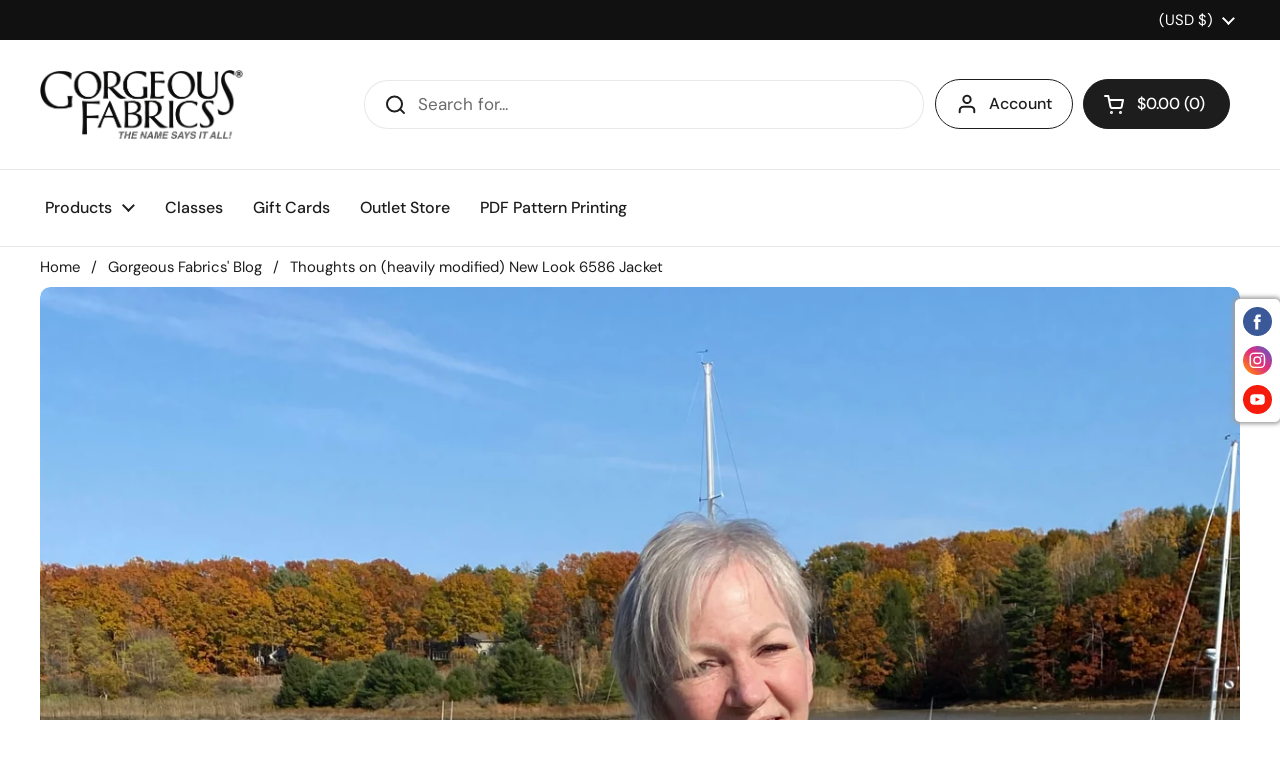

--- FILE ---
content_type: text/html; charset=utf-8
request_url: https://gorgeousfabrics.com/blogs/gorgeous-fabrics-blog/thoughts-on-heavily-modified-new-look-6586-jacket
body_size: 34080
content:
<!doctype html><html class="no-js" lang="en" dir="ltr">
<head>
  <!-- Google tag (gtag.js) -->
  <script async src="https://www.googletagmanager.com/gtag/js?id=G-19D9YZK6ZJ"></script>
  <script>
    window.dataLayer = window.dataLayer || [];
    function gtag(){dataLayer.push(arguments);}
    gtag('js', new Date());

    gtag('config', 'G-19D9YZK6ZJ');
  </script>

	<meta charset="utf-8">
  <meta http-equiv="X-UA-Compatible" content="IE=edge,chrome=1">
  <meta name="viewport" content="width=device-width, initial-scale=1.0, height=device-height, minimum-scale=1.0"><link rel="shortcut icon" href="//gorgeousfabrics.com/cdn/shop/files/favicon.png?crop=center&height=32&v=1671146102&width=32" type="image/png" /><title>Thoughts on (heavily modified) New Look 6586 Jacket &ndash; Gorgeous Fabrics
</title><meta name="description" content="Happy Sunday, and happy fall! So far here in Boston, the summer has extended its tentacles well into October, but last night the weather changed and now it&#39;s cold. Which is okay by me, since I&#39;ve been on a coat kick for the last two months. When I visited my favorite wholesaler earlier this month, he presented me a gif">

<meta property="og:site_name" content="Gorgeous Fabrics">
<meta property="og:url" content="https://gorgeousfabrics.com/blogs/gorgeous-fabrics-blog/thoughts-on-heavily-modified-new-look-6586-jacket">
<meta property="og:title" content="Thoughts on (heavily modified) New Look 6586 Jacket">
<meta property="og:type" content="article">
<meta property="og:description" content="Happy Sunday, and happy fall! So far here in Boston, the summer has extended its tentacles well into October, but last night the weather changed and now it&#39;s cold. Which is okay by me, since I&#39;ve been on a coat kick for the last two months. When I visited my favorite wholesaler earlier this month, he presented me a gif"><meta property="og:image" content="http://gorgeousfabrics.com/cdn/shop/articles/On_Me_10-25-2020.jpg?v=1603679290">
  <meta property="og:image:secure_url" content="https://gorgeousfabrics.com/cdn/shop/articles/On_Me_10-25-2020.jpg?v=1603679290">
  <meta property="og:image:width" content="3024">
  <meta property="og:image:height" content="4032"><meta name="twitter:card" content="summary_large_image">
<meta name="twitter:title" content="Thoughts on (heavily modified) New Look 6586 Jacket">
<meta name="twitter:description" content="Happy Sunday, and happy fall! So far here in Boston, the summer has extended its tentacles well into October, but last night the weather changed and now it&#39;s cold. Which is okay by me, since I&#39;ve been on a coat kick for the last two months. When I visited my favorite wholesaler earlier this month, he presented me a gif"><script type="application/ld+json">
  [
    {
      "@context": "https://schema.org",
      "@type": "WebSite",
      "name": "Gorgeous Fabrics",
      "url": "https:\/\/gorgeousfabrics.com"
    },
    {
      "@context": "https://schema.org",
      "@type": "Organization",
      "name": "Gorgeous Fabrics",
      "url": "https:\/\/gorgeousfabrics.com"
    }
  ]
</script>

<script type="application/ld+json">
{
  "@context": "http://schema.org",
  "@type": "BreadcrumbList",
  "itemListElement": [
    {
      "@type": "ListItem",
      "position": 1,
      "name": "Home",
      "item": "https://gorgeousfabrics.com"
    },{
        "@type": "ListItem",
        "position": 2,
        "name": "Gorgeous Fabrics' Blog",
        "item": "https://gorgeousfabrics.com/blogs/gorgeous-fabrics-blog"
      }, {
        "@type": "ListItem",
        "position": 3,
        "name": "Gorgeous Fabrics' Blog",
        "item": "https://gorgeousfabrics.com/blogs/gorgeous-fabrics-blog/thoughts-on-heavily-modified-new-look-6586-jacket"
      }]
}
</script><script type="application/ld+json">
  {
    "@context": "http://schema.org",
    "@type": "Article",
    "articleBody": "Happy Sunday, and happy fall! So far here in Boston, the summer has extended its tentacles well into October, but last night the weather changed and now it's cold. Which is okay by me, since I've been on a coat kick for the last two months. When I visited my favorite wholesaler earlier this month, he presented me a gift of some stunning plaid mohair coating, saying, \"Next time you come down, wear something you make with this.\" How sweet was that! So of course, I had to make something beautiful to wear when I go down again next week.\nI dug through my pattern stash to see what coat patterns I have that would do justice to this Gorgeous Fabric. Unfortunately, I only had 2 1\/2 yards, and the plaid is big, so I had to be thoughtful about placement and fabric usage. I came across New Look 6586, a coat, jacket and cape pattern that is, alas, out of print. It is available on Etsy and Ebay, however.\n\nThe Pattern\/The Changes\nThe original pattern is for an unlined, princess seam, double breasted coat, jacket or cape, with cut-on sleeves, epaulettes, varying sleeve lengths, button closure, and back belt.\nGiven the paucity of fabric, double breasted anything is problematic. But where there's a will, there's a way. I started with view B, the jacket length. I converted it to a single-breasted style with a mandarin collar. I added a CF zip, and I lengthened the sleeves using the bias-cut bands from the coat, View A. TBH, the sleeves in view B are WAY too short - bracelet length. That just does not work in New England winters. I didn't bother with the sleeve tabs or the epaulettes. The resulting sleeve length was perfect, and I rather like the bias contrast in the plaid.\nA Message From the Pressinatrix\n\nAh, my dearest minions, I hope you are wearing your (perfectly pressed, of course) masks, distancing in a most social manner, and remembering to wash your hands between pressings. Now, I must tell you about the most wonderful tool that my lesser self alter ego recently procured for my arsenal: a mohair velvet pressing cloth. This came from The Pressinatrix's dear friend, Kenneth D. King.\n\n\n\nIt appears these are sold out, but my lesser self has promised to see if she can find more yardage. One shall see. In the meantime, if you have the chance to use a needle board or a velvet press cloth to press your fabrics with nap, like this mohair, I encourage you most mightily to do exactly that. It will prevent \"pressing to death\" and will preserve your nap.\n\n\n\nAlso, when pressing seams open on a heavily napped fabric like this, hover your iron a micron above the fabric and steam heavily. Then use either your hand or a clapper with a very light touch, to press the seams gently without leaving impressions on the right side of the garment.\n\n\nThat is all.\n\n\n\n\nBack to Construction\n\nAs I mentioned, the yardage was short for the needs of the pattern, even after adjusting for single-breasted. I had made a muslin, and once I got that right, I used the pieces as the pattern, and traced around them with tailor's chalk.\n\n\n\nI cut the front facings and the inner collar from cashmere coating from my stash (yay, stash!). The pattern was unlined, and I wanted a lining, so I drafted one using the front and back side pieces, and the back, to which I added a 1-inch CB pleat for ease. I made the lining first, which (for me, anyway) prevents project fatigue.\n\n\n\n\n\nOnce the lining was done, the main garment went together readily. I tried to match the plaid across major horizontal seams. I didn't have enough fabric to match vertical (sleeve) seams.\n\n\nI used a double open-ended Riri Zipper from Pacific Trimming.\n\nThis went together quite readily. Here are pictures on Shelley:\n\n\nHere's a shot of the bias sleeve bands.\n\nAnd here's a picture of the completed jacket lining.\n\nAnd hey! I wore it today for a trip to Maine, so for once I got pictures on me!\n\n(No makeup, oh well!)\n\nAnd with the man I love, whose jacket, BTW, I also made :)\n\nWell, that was fun! I hope you have a great week. Stay well, and as always,\nHappy sewing!",
    "mainEntityOfPage": {
      "@type": "WebPage",
      "@id": "https:\/\/gorgeousfabrics.com"
    },
    "headline": "Thoughts on (heavily modified) New Look 6586 Jacket","description": "Want to make a jacket, but you're a little short on a fabulous plaid? Here's how I managed that...","image": [
        "https:\/\/gorgeousfabrics.com\/cdn\/shop\/articles\/On_Me_10-25-2020.jpg?v=1603679290\u0026width=1920"
      ],"datePublished": "2020-10-25T22:17:02Z",
    "dateCreated": "2020-10-25T15:43:54Z",
    "author": {
      "@type": "Person",
      "name": "Ann Steeves"
    },"publisher": {
      "@type": "Organization",
      "name": "Gorgeous Fabrics"
    }
  }
  </script><link rel="canonical" href="https://gorgeousfabrics.com/blogs/gorgeous-fabrics-blog/thoughts-on-heavily-modified-new-look-6586-jacket">

  <link rel="preconnect" href="https://cdn.shopify.com"><link rel="preconnect" href="https://fonts.shopifycdn.com" crossorigin><link href="//gorgeousfabrics.com/cdn/shop/t/57/assets/theme.css?v=138180261897545426621750113811" as="style" rel="preload"><link href="//gorgeousfabrics.com/cdn/shop/t/57/assets/section-header.css?v=92383808878965777691750113811" as="style" rel="preload"><link href="//gorgeousfabrics.com/cdn/shop/t/57/assets/section-main-article.css?v=61850626718940870111750113811" as="style" rel="preload"><link rel="preload" href="//gorgeousfabrics.com/cdn/fonts/dm_sans/dmsans_n5.8a0f1984c77eb7186ceb87c4da2173ff65eb012e.woff2" as="font" type="font/woff2" crossorigin><link rel="preload" href="//gorgeousfabrics.com/cdn/fonts/dm_sans/dmsans_n4.ec80bd4dd7e1a334c969c265873491ae56018d72.woff2" as="font" type="font/woff2" crossorigin><style type="text/css">
@font-face {
  font-family: "DM Sans";
  font-weight: 500;
  font-style: normal;
  font-display: swap;
  src: url("//gorgeousfabrics.com/cdn/fonts/dm_sans/dmsans_n5.8a0f1984c77eb7186ceb87c4da2173ff65eb012e.woff2") format("woff2"),
       url("//gorgeousfabrics.com/cdn/fonts/dm_sans/dmsans_n5.9ad2e755a89e15b3d6c53259daad5fc9609888e6.woff") format("woff");
}
@font-face {
  font-family: "DM Sans";
  font-weight: 400;
  font-style: normal;
  font-display: swap;
  src: url("//gorgeousfabrics.com/cdn/fonts/dm_sans/dmsans_n4.ec80bd4dd7e1a334c969c265873491ae56018d72.woff2") format("woff2"),
       url("//gorgeousfabrics.com/cdn/fonts/dm_sans/dmsans_n4.87bdd914d8a61247b911147ae68e754d695c58a6.woff") format("woff");
}
@font-face {
  font-family: "DM Sans";
  font-weight: 500;
  font-style: normal;
  font-display: swap;
  src: url("//gorgeousfabrics.com/cdn/fonts/dm_sans/dmsans_n5.8a0f1984c77eb7186ceb87c4da2173ff65eb012e.woff2") format("woff2"),
       url("//gorgeousfabrics.com/cdn/fonts/dm_sans/dmsans_n5.9ad2e755a89e15b3d6c53259daad5fc9609888e6.woff") format("woff");
}
@font-face {
  font-family: "DM Sans";
  font-weight: 400;
  font-style: italic;
  font-display: swap;
  src: url("//gorgeousfabrics.com/cdn/fonts/dm_sans/dmsans_i4.b8fe05e69ee95d5a53155c346957d8cbf5081c1a.woff2") format("woff2"),
       url("//gorgeousfabrics.com/cdn/fonts/dm_sans/dmsans_i4.403fe28ee2ea63e142575c0aa47684d65f8c23a0.woff") format("woff");
}




</style>
<style type="text/css">

  :root {

    /* Direction */
    --direction: ltr;

    /* Font variables */

    --font-stack-headings: "DM Sans", sans-serif;
    --font-weight-headings: 500;
    --font-style-headings: normal;

    --font-stack-body: "DM Sans", sans-serif;
    --font-weight-body: 400;--font-weight-body-bold: 500;--font-style-body: normal;--font-weight-buttons: var(--font-weight-body-bold);--font-weight-menu: var(--font-weight-body-bold);--base-headings-size: 70;
    --base-headings-line: 1.2;
    --base-body-size: 17;
    --base-body-line: 1.5;

    --base-menu-size: 16;

    /* Color variables */

    --color-background-header: #ffffff;
    --color-secondary-background-header: rgba(29, 29, 29, 0.08);
    --color-opacity-background-header: rgba(255, 255, 255, 0);
    --color-text-header: #1d1d1d;
    --color-foreground-header: #fff;
    --color-accent-header: #000000;
    --color-foreground-accent-header: #fff;
    --color-borders-header: rgba(29, 29, 29, 0.1);

    --color-background-main: #ffffff;
    --color-secondary-background-main: rgba(29, 29, 29, 0.08);
    --color-third-background-main: rgba(29, 29, 29, 0.04);
    --color-fourth-background-main: rgba(29, 29, 29, 0.02);
    --color-opacity-background-main: rgba(255, 255, 255, 0);
    --color-text-main: #1d1d1d;
    --color-foreground-main: #fff;
    --color-secondary-text-main: rgba(29, 29, 29, 0.6);
    --color-accent-main: #000000;
    --color-foreground-accent-main: #fff;
    --color-borders-main: rgba(29, 29, 29, 0.15);

    --color-background-cards: #ffffff;
    --color-gradient-cards: ;
    --color-text-cards: #1d1d1d;
    --color-foreground-cards: #fff;
    --color-secondary-text-cards: rgba(29, 29, 29, 0.6);
    --color-accent-cards: #000000;
    --color-foreground-accent-cards: #fff;
    --color-borders-cards: #e1e1e1;

    --color-background-footer: #ffffff;
    --color-text-footer: #000000;
    --color-accent-footer: #298556;
    --color-borders-footer: rgba(0, 0, 0, 0.15);

    --color-borders-forms-primary: rgba(29, 29, 29, 0.3);
    --color-borders-forms-secondary: rgba(29, 29, 29, 0.6);

    /* Borders */

    --border-width-cards: 1px;
    --border-radius-cards: 10px;
    --border-width-buttons: 1px;
    --border-radius-buttons: 30px;
    --border-width-forms: 1px;
    --border-radius-forms: 5px;

    /* Shadows */
    --shadow-x-cards: 0px;
    --shadow-y-cards: 0px;
    --shadow-blur-cards: 0px;
    --color-shadow-cards: rgba(0,0,0,0);
    --shadow-x-buttons: 0px;
    --shadow-y-buttons: 0px;
    --shadow-blur-buttons: 0px;
    --color-shadow-buttons: rgba(0,0,0,0);

    /* Layout */

    --grid-gap-original-base: 26px;
    --container-vertical-space-base: 50px;
    --image-fit-padding: 5%;

  }

  .facets__summary, #main select, .sidebar select {
    background-image: url('data:image/svg+xml;utf8,<svg width="13" height="8" fill="none" xmlns="http://www.w3.org/2000/svg"><path d="M1.414.086 7.9 6.57 6.485 7.985 0 1.5 1.414.086Z" fill="%231d1d1d"/><path d="M12.985 1.515 6.5 8 5.085 6.586 11.571.101l1.414 1.414Z" fill="%231d1d1d"/></svg>');
  }

  .card .star-rating__stars {
    background-image: url('data:image/svg+xml;utf8,<svg width="20" height="13" viewBox="0 0 14 13" fill="none" xmlns="http://www.w3.org/2000/svg"><path d="m7 0 1.572 4.837h5.085l-4.114 2.99 1.572 4.836L7 9.673l-4.114 2.99 1.571-4.837-4.114-2.99h5.085L7 0Z" stroke="%231d1d1d" stroke-width="1"/></svg>');
  }
  .card .star-rating__stars-active {
    background-image: url('data:image/svg+xml;utf8,<svg width="20" height="13" viewBox="0 0 14 13" fill="none" xmlns="http://www.w3.org/2000/svg"><path d="m7 0 1.572 4.837h5.085l-4.114 2.99 1.572 4.836L7 9.673l-4.114 2.99 1.571-4.837-4.114-2.99h5.085L7 0Z" fill="%231d1d1d" stroke-width="0"/></svg>');
  }

  .star-rating__stars {
    background-image: url('data:image/svg+xml;utf8,<svg width="20" height="13" viewBox="0 0 14 13" fill="none" xmlns="http://www.w3.org/2000/svg"><path d="m7 0 1.572 4.837h5.085l-4.114 2.99 1.572 4.836L7 9.673l-4.114 2.99 1.571-4.837-4.114-2.99h5.085L7 0Z" stroke="%231d1d1d" stroke-width="1"/></svg>');
  }
  .star-rating__stars-active {
    background-image: url('data:image/svg+xml;utf8,<svg width="20" height="13" viewBox="0 0 14 13" fill="none" xmlns="http://www.w3.org/2000/svg"><path d="m7 0 1.572 4.837h5.085l-4.114 2.99 1.572 4.836L7 9.673l-4.114 2.99 1.571-4.837-4.114-2.99h5.085L7 0Z" fill="%231d1d1d" stroke-width="0"/></svg>');
  }

  .product-item {--color-shadow-cards: #e1e1e1;}</style>

<style id="root-height">
  :root {
    --window-height: 100vh;
  }
</style><link href="//gorgeousfabrics.com/cdn/shop/t/57/assets/theme.css?v=138180261897545426621750113811" rel="stylesheet" type="text/css" media="all" />

	<script>window.performance && window.performance.mark && window.performance.mark('shopify.content_for_header.start');</script><meta name="google-site-verification" content="6w_lnoXlJqlv6wzvAEzRkSJfF3QugVBPTIZbmff3iaA">
<meta id="shopify-digital-wallet" name="shopify-digital-wallet" content="/359858239/digital_wallets/dialog">
<meta name="shopify-checkout-api-token" content="3b0b1003476293db6d99ca65ea823b58">
<meta id="in-context-paypal-metadata" data-shop-id="359858239" data-venmo-supported="false" data-environment="production" data-locale="en_US" data-paypal-v4="true" data-currency="USD">
<link rel="alternate" type="application/atom+xml" title="Feed" href="/blogs/gorgeous-fabrics-blog.atom" />
<link rel="alternate" hreflang="x-default" href="https://gorgeousfabrics.com/blogs/gorgeous-fabrics-blog/thoughts-on-heavily-modified-new-look-6586-jacket">
<link rel="alternate" hreflang="en" href="https://gorgeousfabrics.com/blogs/gorgeous-fabrics-blog/thoughts-on-heavily-modified-new-look-6586-jacket">
<link rel="alternate" hreflang="en-CA" href="https://gorgeousfabrics.com/en-ca/blogs/gorgeous-fabrics-blog/thoughts-on-heavily-modified-new-look-6586-jacket">
<script async="async" src="/checkouts/internal/preloads.js?locale=en-US"></script>
<link rel="preconnect" href="https://shop.app" crossorigin="anonymous">
<script async="async" src="https://shop.app/checkouts/internal/preloads.js?locale=en-US&shop_id=359858239" crossorigin="anonymous"></script>
<script id="apple-pay-shop-capabilities" type="application/json">{"shopId":359858239,"countryCode":"US","currencyCode":"USD","merchantCapabilities":["supports3DS"],"merchantId":"gid:\/\/shopify\/Shop\/359858239","merchantName":"Gorgeous Fabrics","requiredBillingContactFields":["postalAddress","email","phone"],"requiredShippingContactFields":["postalAddress","email","phone"],"shippingType":"shipping","supportedNetworks":["visa","masterCard","amex","discover","elo","jcb"],"total":{"type":"pending","label":"Gorgeous Fabrics","amount":"1.00"},"shopifyPaymentsEnabled":true,"supportsSubscriptions":true}</script>
<script id="shopify-features" type="application/json">{"accessToken":"3b0b1003476293db6d99ca65ea823b58","betas":["rich-media-storefront-analytics"],"domain":"gorgeousfabrics.com","predictiveSearch":true,"shopId":359858239,"locale":"en"}</script>
<script>var Shopify = Shopify || {};
Shopify.shop = "gorgeous-fabrics.myshopify.com";
Shopify.locale = "en";
Shopify.currency = {"active":"USD","rate":"1.0"};
Shopify.country = "US";
Shopify.theme = {"name":"V2.6.1 - Reorganized Metrosene","id":132318298175,"schema_name":"Local","schema_version":"2.0.0","theme_store_id":null,"role":"main"};
Shopify.theme.handle = "null";
Shopify.theme.style = {"id":null,"handle":null};
Shopify.cdnHost = "gorgeousfabrics.com/cdn";
Shopify.routes = Shopify.routes || {};
Shopify.routes.root = "/";</script>
<script type="module">!function(o){(o.Shopify=o.Shopify||{}).modules=!0}(window);</script>
<script>!function(o){function n(){var o=[];function n(){o.push(Array.prototype.slice.apply(arguments))}return n.q=o,n}var t=o.Shopify=o.Shopify||{};t.loadFeatures=n(),t.autoloadFeatures=n()}(window);</script>
<script>
  window.ShopifyPay = window.ShopifyPay || {};
  window.ShopifyPay.apiHost = "shop.app\/pay";
  window.ShopifyPay.redirectState = null;
</script>
<script id="shop-js-analytics" type="application/json">{"pageType":"article"}</script>
<script defer="defer" async type="module" src="//gorgeousfabrics.com/cdn/shopifycloud/shop-js/modules/v2/client.init-shop-cart-sync_BApSsMSl.en.esm.js"></script>
<script defer="defer" async type="module" src="//gorgeousfabrics.com/cdn/shopifycloud/shop-js/modules/v2/chunk.common_CBoos6YZ.esm.js"></script>
<script type="module">
  await import("//gorgeousfabrics.com/cdn/shopifycloud/shop-js/modules/v2/client.init-shop-cart-sync_BApSsMSl.en.esm.js");
await import("//gorgeousfabrics.com/cdn/shopifycloud/shop-js/modules/v2/chunk.common_CBoos6YZ.esm.js");

  window.Shopify.SignInWithShop?.initShopCartSync?.({"fedCMEnabled":true,"windoidEnabled":true});

</script>
<script>
  window.Shopify = window.Shopify || {};
  if (!window.Shopify.featureAssets) window.Shopify.featureAssets = {};
  window.Shopify.featureAssets['shop-js'] = {"shop-cart-sync":["modules/v2/client.shop-cart-sync_DJczDl9f.en.esm.js","modules/v2/chunk.common_CBoos6YZ.esm.js"],"init-fed-cm":["modules/v2/client.init-fed-cm_BzwGC0Wi.en.esm.js","modules/v2/chunk.common_CBoos6YZ.esm.js"],"init-windoid":["modules/v2/client.init-windoid_BS26ThXS.en.esm.js","modules/v2/chunk.common_CBoos6YZ.esm.js"],"shop-cash-offers":["modules/v2/client.shop-cash-offers_DthCPNIO.en.esm.js","modules/v2/chunk.common_CBoos6YZ.esm.js","modules/v2/chunk.modal_Bu1hFZFC.esm.js"],"shop-button":["modules/v2/client.shop-button_D_JX508o.en.esm.js","modules/v2/chunk.common_CBoos6YZ.esm.js"],"init-shop-email-lookup-coordinator":["modules/v2/client.init-shop-email-lookup-coordinator_DFwWcvrS.en.esm.js","modules/v2/chunk.common_CBoos6YZ.esm.js"],"shop-toast-manager":["modules/v2/client.shop-toast-manager_tEhgP2F9.en.esm.js","modules/v2/chunk.common_CBoos6YZ.esm.js"],"shop-login-button":["modules/v2/client.shop-login-button_DwLgFT0K.en.esm.js","modules/v2/chunk.common_CBoos6YZ.esm.js","modules/v2/chunk.modal_Bu1hFZFC.esm.js"],"avatar":["modules/v2/client.avatar_BTnouDA3.en.esm.js"],"init-shop-cart-sync":["modules/v2/client.init-shop-cart-sync_BApSsMSl.en.esm.js","modules/v2/chunk.common_CBoos6YZ.esm.js"],"pay-button":["modules/v2/client.pay-button_BuNmcIr_.en.esm.js","modules/v2/chunk.common_CBoos6YZ.esm.js"],"init-shop-for-new-customer-accounts":["modules/v2/client.init-shop-for-new-customer-accounts_DrjXSI53.en.esm.js","modules/v2/client.shop-login-button_DwLgFT0K.en.esm.js","modules/v2/chunk.common_CBoos6YZ.esm.js","modules/v2/chunk.modal_Bu1hFZFC.esm.js"],"init-customer-accounts-sign-up":["modules/v2/client.init-customer-accounts-sign-up_TlVCiykN.en.esm.js","modules/v2/client.shop-login-button_DwLgFT0K.en.esm.js","modules/v2/chunk.common_CBoos6YZ.esm.js","modules/v2/chunk.modal_Bu1hFZFC.esm.js"],"shop-follow-button":["modules/v2/client.shop-follow-button_C5D3XtBb.en.esm.js","modules/v2/chunk.common_CBoos6YZ.esm.js","modules/v2/chunk.modal_Bu1hFZFC.esm.js"],"checkout-modal":["modules/v2/client.checkout-modal_8TC_1FUY.en.esm.js","modules/v2/chunk.common_CBoos6YZ.esm.js","modules/v2/chunk.modal_Bu1hFZFC.esm.js"],"init-customer-accounts":["modules/v2/client.init-customer-accounts_C0Oh2ljF.en.esm.js","modules/v2/client.shop-login-button_DwLgFT0K.en.esm.js","modules/v2/chunk.common_CBoos6YZ.esm.js","modules/v2/chunk.modal_Bu1hFZFC.esm.js"],"lead-capture":["modules/v2/client.lead-capture_Cq0gfm7I.en.esm.js","modules/v2/chunk.common_CBoos6YZ.esm.js","modules/v2/chunk.modal_Bu1hFZFC.esm.js"],"shop-login":["modules/v2/client.shop-login_BmtnoEUo.en.esm.js","modules/v2/chunk.common_CBoos6YZ.esm.js","modules/v2/chunk.modal_Bu1hFZFC.esm.js"],"payment-terms":["modules/v2/client.payment-terms_BHOWV7U_.en.esm.js","modules/v2/chunk.common_CBoos6YZ.esm.js","modules/v2/chunk.modal_Bu1hFZFC.esm.js"]};
</script>
<script>(function() {
  var isLoaded = false;
  function asyncLoad() {
    if (isLoaded) return;
    isLoaded = true;
    var urls = ["https:\/\/cdn.hextom.com\/js\/freeshippingbar.js?shop=gorgeous-fabrics.myshopify.com"];
    for (var i = 0; i < urls.length; i++) {
      var s = document.createElement('script');
      s.type = 'text/javascript';
      s.async = true;
      s.src = urls[i];
      var x = document.getElementsByTagName('script')[0];
      x.parentNode.insertBefore(s, x);
    }
  };
  if(window.attachEvent) {
    window.attachEvent('onload', asyncLoad);
  } else {
    window.addEventListener('load', asyncLoad, false);
  }
})();</script>
<script id="__st">var __st={"a":359858239,"offset":-18000,"reqid":"ea31a638-9624-4986-95b1-608cfcde3bd9-1768884770","pageurl":"gorgeousfabrics.com\/blogs\/gorgeous-fabrics-blog\/thoughts-on-heavily-modified-new-look-6586-jacket","s":"articles-386206761023","u":"6a21a0f2fcc4","p":"article","rtyp":"article","rid":386206761023};</script>
<script>window.ShopifyPaypalV4VisibilityTracking = true;</script>
<script id="captcha-bootstrap">!function(){'use strict';const t='contact',e='account',n='new_comment',o=[[t,t],['blogs',n],['comments',n],[t,'customer']],c=[[e,'customer_login'],[e,'guest_login'],[e,'recover_customer_password'],[e,'create_customer']],r=t=>t.map((([t,e])=>`form[action*='/${t}']:not([data-nocaptcha='true']) input[name='form_type'][value='${e}']`)).join(','),a=t=>()=>t?[...document.querySelectorAll(t)].map((t=>t.form)):[];function s(){const t=[...o],e=r(t);return a(e)}const i='password',u='form_key',d=['recaptcha-v3-token','g-recaptcha-response','h-captcha-response',i],f=()=>{try{return window.sessionStorage}catch{return}},m='__shopify_v',_=t=>t.elements[u];function p(t,e,n=!1){try{const o=window.sessionStorage,c=JSON.parse(o.getItem(e)),{data:r}=function(t){const{data:e,action:n}=t;return t[m]||n?{data:e,action:n}:{data:t,action:n}}(c);for(const[e,n]of Object.entries(r))t.elements[e]&&(t.elements[e].value=n);n&&o.removeItem(e)}catch(o){console.error('form repopulation failed',{error:o})}}const l='form_type',E='cptcha';function T(t){t.dataset[E]=!0}const w=window,h=w.document,L='Shopify',v='ce_forms',y='captcha';let A=!1;((t,e)=>{const n=(g='f06e6c50-85a8-45c8-87d0-21a2b65856fe',I='https://cdn.shopify.com/shopifycloud/storefront-forms-hcaptcha/ce_storefront_forms_captcha_hcaptcha.v1.5.2.iife.js',D={infoText:'Protected by hCaptcha',privacyText:'Privacy',termsText:'Terms'},(t,e,n)=>{const o=w[L][v],c=o.bindForm;if(c)return c(t,g,e,D).then(n);var r;o.q.push([[t,g,e,D],n]),r=I,A||(h.body.append(Object.assign(h.createElement('script'),{id:'captcha-provider',async:!0,src:r})),A=!0)});var g,I,D;w[L]=w[L]||{},w[L][v]=w[L][v]||{},w[L][v].q=[],w[L][y]=w[L][y]||{},w[L][y].protect=function(t,e){n(t,void 0,e),T(t)},Object.freeze(w[L][y]),function(t,e,n,w,h,L){const[v,y,A,g]=function(t,e,n){const i=e?o:[],u=t?c:[],d=[...i,...u],f=r(d),m=r(i),_=r(d.filter((([t,e])=>n.includes(e))));return[a(f),a(m),a(_),s()]}(w,h,L),I=t=>{const e=t.target;return e instanceof HTMLFormElement?e:e&&e.form},D=t=>v().includes(t);t.addEventListener('submit',(t=>{const e=I(t);if(!e)return;const n=D(e)&&!e.dataset.hcaptchaBound&&!e.dataset.recaptchaBound,o=_(e),c=g().includes(e)&&(!o||!o.value);(n||c)&&t.preventDefault(),c&&!n&&(function(t){try{if(!f())return;!function(t){const e=f();if(!e)return;const n=_(t);if(!n)return;const o=n.value;o&&e.removeItem(o)}(t);const e=Array.from(Array(32),(()=>Math.random().toString(36)[2])).join('');!function(t,e){_(t)||t.append(Object.assign(document.createElement('input'),{type:'hidden',name:u})),t.elements[u].value=e}(t,e),function(t,e){const n=f();if(!n)return;const o=[...t.querySelectorAll(`input[type='${i}']`)].map((({name:t})=>t)),c=[...d,...o],r={};for(const[a,s]of new FormData(t).entries())c.includes(a)||(r[a]=s);n.setItem(e,JSON.stringify({[m]:1,action:t.action,data:r}))}(t,e)}catch(e){console.error('failed to persist form',e)}}(e),e.submit())}));const S=(t,e)=>{t&&!t.dataset[E]&&(n(t,e.some((e=>e===t))),T(t))};for(const o of['focusin','change'])t.addEventListener(o,(t=>{const e=I(t);D(e)&&S(e,y())}));const B=e.get('form_key'),M=e.get(l),P=B&&M;t.addEventListener('DOMContentLoaded',(()=>{const t=y();if(P)for(const e of t)e.elements[l].value===M&&p(e,B);[...new Set([...A(),...v().filter((t=>'true'===t.dataset.shopifyCaptcha))])].forEach((e=>S(e,t)))}))}(h,new URLSearchParams(w.location.search),n,t,e,['guest_login'])})(!0,!0)}();</script>
<script integrity="sha256-4kQ18oKyAcykRKYeNunJcIwy7WH5gtpwJnB7kiuLZ1E=" data-source-attribution="shopify.loadfeatures" defer="defer" src="//gorgeousfabrics.com/cdn/shopifycloud/storefront/assets/storefront/load_feature-a0a9edcb.js" crossorigin="anonymous"></script>
<script crossorigin="anonymous" defer="defer" src="//gorgeousfabrics.com/cdn/shopifycloud/storefront/assets/shopify_pay/storefront-65b4c6d7.js?v=20250812"></script>
<script data-source-attribution="shopify.dynamic_checkout.dynamic.init">var Shopify=Shopify||{};Shopify.PaymentButton=Shopify.PaymentButton||{isStorefrontPortableWallets:!0,init:function(){window.Shopify.PaymentButton.init=function(){};var t=document.createElement("script");t.src="https://gorgeousfabrics.com/cdn/shopifycloud/portable-wallets/latest/portable-wallets.en.js",t.type="module",document.head.appendChild(t)}};
</script>
<script data-source-attribution="shopify.dynamic_checkout.buyer_consent">
  function portableWalletsHideBuyerConsent(e){var t=document.getElementById("shopify-buyer-consent"),n=document.getElementById("shopify-subscription-policy-button");t&&n&&(t.classList.add("hidden"),t.setAttribute("aria-hidden","true"),n.removeEventListener("click",e))}function portableWalletsShowBuyerConsent(e){var t=document.getElementById("shopify-buyer-consent"),n=document.getElementById("shopify-subscription-policy-button");t&&n&&(t.classList.remove("hidden"),t.removeAttribute("aria-hidden"),n.addEventListener("click",e))}window.Shopify?.PaymentButton&&(window.Shopify.PaymentButton.hideBuyerConsent=portableWalletsHideBuyerConsent,window.Shopify.PaymentButton.showBuyerConsent=portableWalletsShowBuyerConsent);
</script>
<script data-source-attribution="shopify.dynamic_checkout.cart.bootstrap">document.addEventListener("DOMContentLoaded",(function(){function t(){return document.querySelector("shopify-accelerated-checkout-cart, shopify-accelerated-checkout")}if(t())Shopify.PaymentButton.init();else{new MutationObserver((function(e,n){t()&&(Shopify.PaymentButton.init(),n.disconnect())})).observe(document.body,{childList:!0,subtree:!0})}}));
</script>
<script id='scb4127' type='text/javascript' async='' src='https://gorgeousfabrics.com/cdn/shopifycloud/privacy-banner/storefront-banner.js'></script><link id="shopify-accelerated-checkout-styles" rel="stylesheet" media="screen" href="https://gorgeousfabrics.com/cdn/shopifycloud/portable-wallets/latest/accelerated-checkout-backwards-compat.css" crossorigin="anonymous">
<style id="shopify-accelerated-checkout-cart">
        #shopify-buyer-consent {
  margin-top: 1em;
  display: inline-block;
  width: 100%;
}

#shopify-buyer-consent.hidden {
  display: none;
}

#shopify-subscription-policy-button {
  background: none;
  border: none;
  padding: 0;
  text-decoration: underline;
  font-size: inherit;
  cursor: pointer;
}

#shopify-subscription-policy-button::before {
  box-shadow: none;
}

      </style>

<script>window.performance && window.performance.mark && window.performance.mark('shopify.content_for_header.end');</script>

  <script>
    const rbi = [];
    const ribSetSize = (img) => {
      if ( img.offsetWidth / img.dataset.ratio < img.offsetHeight ) {
        img.setAttribute('sizes', `${Math.ceil(img.offsetHeight * img.dataset.ratio)}px`);
      } else {
        img.setAttribute('sizes', `${Math.ceil(img.offsetWidth)}px`);
      }
    }
    const debounce = (fn, wait) => {
      let t;
      return (...args) => {
        clearTimeout(t);
        t = setTimeout(() => fn.apply(this, args), wait);
      };
    }
    window.KEYCODES = {
      TAB: 9,
      ESC: 27,
      DOWN: 40,
      RIGHT: 39,
      UP: 38,
      LEFT: 37,
      RETURN: 13
    };
    window.addEventListener('resize', debounce(()=>{
      for ( let img of rbi ) {
        ribSetSize(img);
      }
    }, 250));
  </script><noscript>
    <link rel="stylesheet" href="//gorgeousfabrics.com/cdn/shop/t/57/assets/theme-noscript.css?v=143499523122431679711750113811">
  </noscript>

<script src="https://cdn.shopify.com/extensions/019bc2cf-ad72-709c-ab89-9947d92587ae/free-shipping-bar-118/assets/freeshippingbar.js" type="text/javascript" defer="defer"></script>
<script src="https://cdn.shopify.com/extensions/19689677-6488-4a31-adf3-fcf4359c5fd9/forms-2295/assets/shopify-forms-loader.js" type="text/javascript" defer="defer"></script>
<link href="https://cdn.shopify.com/extensions/019bd55e-0898-7ff8-a863-763d4012c92c/loyalty-program-21-267/assets/cart.css" rel="stylesheet" type="text/css" media="all">
<script src="https://cdn.shopify.com/extensions/019b4efb-7e06-7cde-979c-02f685c9ee43/social-bar-2-62/assets/social-media.js" type="text/javascript" defer="defer"></script>
<link href="https://monorail-edge.shopifysvc.com" rel="dns-prefetch">
<script>(function(){if ("sendBeacon" in navigator && "performance" in window) {try {var session_token_from_headers = performance.getEntriesByType('navigation')[0].serverTiming.find(x => x.name == '_s').description;} catch {var session_token_from_headers = undefined;}var session_cookie_matches = document.cookie.match(/_shopify_s=([^;]*)/);var session_token_from_cookie = session_cookie_matches && session_cookie_matches.length === 2 ? session_cookie_matches[1] : "";var session_token = session_token_from_headers || session_token_from_cookie || "";function handle_abandonment_event(e) {var entries = performance.getEntries().filter(function(entry) {return /monorail-edge.shopifysvc.com/.test(entry.name);});if (!window.abandonment_tracked && entries.length === 0) {window.abandonment_tracked = true;var currentMs = Date.now();var navigation_start = performance.timing.navigationStart;var payload = {shop_id: 359858239,url: window.location.href,navigation_start,duration: currentMs - navigation_start,session_token,page_type: "article"};window.navigator.sendBeacon("https://monorail-edge.shopifysvc.com/v1/produce", JSON.stringify({schema_id: "online_store_buyer_site_abandonment/1.1",payload: payload,metadata: {event_created_at_ms: currentMs,event_sent_at_ms: currentMs}}));}}window.addEventListener('pagehide', handle_abandonment_event);}}());</script>
<script id="web-pixels-manager-setup">(function e(e,d,r,n,o){if(void 0===o&&(o={}),!Boolean(null===(a=null===(i=window.Shopify)||void 0===i?void 0:i.analytics)||void 0===a?void 0:a.replayQueue)){var i,a;window.Shopify=window.Shopify||{};var t=window.Shopify;t.analytics=t.analytics||{};var s=t.analytics;s.replayQueue=[],s.publish=function(e,d,r){return s.replayQueue.push([e,d,r]),!0};try{self.performance.mark("wpm:start")}catch(e){}var l=function(){var e={modern:/Edge?\/(1{2}[4-9]|1[2-9]\d|[2-9]\d{2}|\d{4,})\.\d+(\.\d+|)|Firefox\/(1{2}[4-9]|1[2-9]\d|[2-9]\d{2}|\d{4,})\.\d+(\.\d+|)|Chrom(ium|e)\/(9{2}|\d{3,})\.\d+(\.\d+|)|(Maci|X1{2}).+ Version\/(15\.\d+|(1[6-9]|[2-9]\d|\d{3,})\.\d+)([,.]\d+|)( \(\w+\)|)( Mobile\/\w+|) Safari\/|Chrome.+OPR\/(9{2}|\d{3,})\.\d+\.\d+|(CPU[ +]OS|iPhone[ +]OS|CPU[ +]iPhone|CPU IPhone OS|CPU iPad OS)[ +]+(15[._]\d+|(1[6-9]|[2-9]\d|\d{3,})[._]\d+)([._]\d+|)|Android:?[ /-](13[3-9]|1[4-9]\d|[2-9]\d{2}|\d{4,})(\.\d+|)(\.\d+|)|Android.+Firefox\/(13[5-9]|1[4-9]\d|[2-9]\d{2}|\d{4,})\.\d+(\.\d+|)|Android.+Chrom(ium|e)\/(13[3-9]|1[4-9]\d|[2-9]\d{2}|\d{4,})\.\d+(\.\d+|)|SamsungBrowser\/([2-9]\d|\d{3,})\.\d+/,legacy:/Edge?\/(1[6-9]|[2-9]\d|\d{3,})\.\d+(\.\d+|)|Firefox\/(5[4-9]|[6-9]\d|\d{3,})\.\d+(\.\d+|)|Chrom(ium|e)\/(5[1-9]|[6-9]\d|\d{3,})\.\d+(\.\d+|)([\d.]+$|.*Safari\/(?![\d.]+ Edge\/[\d.]+$))|(Maci|X1{2}).+ Version\/(10\.\d+|(1[1-9]|[2-9]\d|\d{3,})\.\d+)([,.]\d+|)( \(\w+\)|)( Mobile\/\w+|) Safari\/|Chrome.+OPR\/(3[89]|[4-9]\d|\d{3,})\.\d+\.\d+|(CPU[ +]OS|iPhone[ +]OS|CPU[ +]iPhone|CPU IPhone OS|CPU iPad OS)[ +]+(10[._]\d+|(1[1-9]|[2-9]\d|\d{3,})[._]\d+)([._]\d+|)|Android:?[ /-](13[3-9]|1[4-9]\d|[2-9]\d{2}|\d{4,})(\.\d+|)(\.\d+|)|Mobile Safari.+OPR\/([89]\d|\d{3,})\.\d+\.\d+|Android.+Firefox\/(13[5-9]|1[4-9]\d|[2-9]\d{2}|\d{4,})\.\d+(\.\d+|)|Android.+Chrom(ium|e)\/(13[3-9]|1[4-9]\d|[2-9]\d{2}|\d{4,})\.\d+(\.\d+|)|Android.+(UC? ?Browser|UCWEB|U3)[ /]?(15\.([5-9]|\d{2,})|(1[6-9]|[2-9]\d|\d{3,})\.\d+)\.\d+|SamsungBrowser\/(5\.\d+|([6-9]|\d{2,})\.\d+)|Android.+MQ{2}Browser\/(14(\.(9|\d{2,})|)|(1[5-9]|[2-9]\d|\d{3,})(\.\d+|))(\.\d+|)|K[Aa][Ii]OS\/(3\.\d+|([4-9]|\d{2,})\.\d+)(\.\d+|)/},d=e.modern,r=e.legacy,n=navigator.userAgent;return n.match(d)?"modern":n.match(r)?"legacy":"unknown"}(),u="modern"===l?"modern":"legacy",c=(null!=n?n:{modern:"",legacy:""})[u],f=function(e){return[e.baseUrl,"/wpm","/b",e.hashVersion,"modern"===e.buildTarget?"m":"l",".js"].join("")}({baseUrl:d,hashVersion:r,buildTarget:u}),m=function(e){var d=e.version,r=e.bundleTarget,n=e.surface,o=e.pageUrl,i=e.monorailEndpoint;return{emit:function(e){var a=e.status,t=e.errorMsg,s=(new Date).getTime(),l=JSON.stringify({metadata:{event_sent_at_ms:s},events:[{schema_id:"web_pixels_manager_load/3.1",payload:{version:d,bundle_target:r,page_url:o,status:a,surface:n,error_msg:t},metadata:{event_created_at_ms:s}}]});if(!i)return console&&console.warn&&console.warn("[Web Pixels Manager] No Monorail endpoint provided, skipping logging."),!1;try{return self.navigator.sendBeacon.bind(self.navigator)(i,l)}catch(e){}var u=new XMLHttpRequest;try{return u.open("POST",i,!0),u.setRequestHeader("Content-Type","text/plain"),u.send(l),!0}catch(e){return console&&console.warn&&console.warn("[Web Pixels Manager] Got an unhandled error while logging to Monorail."),!1}}}}({version:r,bundleTarget:l,surface:e.surface,pageUrl:self.location.href,monorailEndpoint:e.monorailEndpoint});try{o.browserTarget=l,function(e){var d=e.src,r=e.async,n=void 0===r||r,o=e.onload,i=e.onerror,a=e.sri,t=e.scriptDataAttributes,s=void 0===t?{}:t,l=document.createElement("script"),u=document.querySelector("head"),c=document.querySelector("body");if(l.async=n,l.src=d,a&&(l.integrity=a,l.crossOrigin="anonymous"),s)for(var f in s)if(Object.prototype.hasOwnProperty.call(s,f))try{l.dataset[f]=s[f]}catch(e){}if(o&&l.addEventListener("load",o),i&&l.addEventListener("error",i),u)u.appendChild(l);else{if(!c)throw new Error("Did not find a head or body element to append the script");c.appendChild(l)}}({src:f,async:!0,onload:function(){if(!function(){var e,d;return Boolean(null===(d=null===(e=window.Shopify)||void 0===e?void 0:e.analytics)||void 0===d?void 0:d.initialized)}()){var d=window.webPixelsManager.init(e)||void 0;if(d){var r=window.Shopify.analytics;r.replayQueue.forEach((function(e){var r=e[0],n=e[1],o=e[2];d.publishCustomEvent(r,n,o)})),r.replayQueue=[],r.publish=d.publishCustomEvent,r.visitor=d.visitor,r.initialized=!0}}},onerror:function(){return m.emit({status:"failed",errorMsg:"".concat(f," has failed to load")})},sri:function(e){var d=/^sha384-[A-Za-z0-9+/=]+$/;return"string"==typeof e&&d.test(e)}(c)?c:"",scriptDataAttributes:o}),m.emit({status:"loading"})}catch(e){m.emit({status:"failed",errorMsg:(null==e?void 0:e.message)||"Unknown error"})}}})({shopId: 359858239,storefrontBaseUrl: "https://gorgeousfabrics.com",extensionsBaseUrl: "https://extensions.shopifycdn.com/cdn/shopifycloud/web-pixels-manager",monorailEndpoint: "https://monorail-edge.shopifysvc.com/unstable/produce_batch",surface: "storefront-renderer",enabledBetaFlags: ["2dca8a86"],webPixelsConfigList: [{"id":"380305471","configuration":"{\"config\":\"{\\\"pixel_id\\\":\\\"G-19D9YZK6ZJ\\\",\\\"target_country\\\":\\\"US\\\",\\\"gtag_events\\\":[{\\\"type\\\":\\\"search\\\",\\\"action_label\\\":\\\"G-19D9YZK6ZJ\\\"},{\\\"type\\\":\\\"begin_checkout\\\",\\\"action_label\\\":\\\"G-19D9YZK6ZJ\\\"},{\\\"type\\\":\\\"view_item\\\",\\\"action_label\\\":[\\\"G-19D9YZK6ZJ\\\",\\\"MC-86W8J4T9QP\\\"]},{\\\"type\\\":\\\"purchase\\\",\\\"action_label\\\":[\\\"G-19D9YZK6ZJ\\\",\\\"MC-86W8J4T9QP\\\"]},{\\\"type\\\":\\\"page_view\\\",\\\"action_label\\\":[\\\"G-19D9YZK6ZJ\\\",\\\"MC-86W8J4T9QP\\\"]},{\\\"type\\\":\\\"add_payment_info\\\",\\\"action_label\\\":\\\"G-19D9YZK6ZJ\\\"},{\\\"type\\\":\\\"add_to_cart\\\",\\\"action_label\\\":\\\"G-19D9YZK6ZJ\\\"}],\\\"enable_monitoring_mode\\\":false}\"}","eventPayloadVersion":"v1","runtimeContext":"OPEN","scriptVersion":"b2a88bafab3e21179ed38636efcd8a93","type":"APP","apiClientId":1780363,"privacyPurposes":[],"dataSharingAdjustments":{"protectedCustomerApprovalScopes":["read_customer_address","read_customer_email","read_customer_name","read_customer_personal_data","read_customer_phone"]}},{"id":"53444671","eventPayloadVersion":"v1","runtimeContext":"LAX","scriptVersion":"1","type":"CUSTOM","privacyPurposes":["MARKETING"],"name":"Meta pixel (migrated)"},{"id":"shopify-app-pixel","configuration":"{}","eventPayloadVersion":"v1","runtimeContext":"STRICT","scriptVersion":"0450","apiClientId":"shopify-pixel","type":"APP","privacyPurposes":["ANALYTICS","MARKETING"]},{"id":"shopify-custom-pixel","eventPayloadVersion":"v1","runtimeContext":"LAX","scriptVersion":"0450","apiClientId":"shopify-pixel","type":"CUSTOM","privacyPurposes":["ANALYTICS","MARKETING"]}],isMerchantRequest: false,initData: {"shop":{"name":"Gorgeous Fabrics","paymentSettings":{"currencyCode":"USD"},"myshopifyDomain":"gorgeous-fabrics.myshopify.com","countryCode":"US","storefrontUrl":"https:\/\/gorgeousfabrics.com"},"customer":null,"cart":null,"checkout":null,"productVariants":[],"purchasingCompany":null},},"https://gorgeousfabrics.com/cdn","fcfee988w5aeb613cpc8e4bc33m6693e112",{"modern":"","legacy":""},{"shopId":"359858239","storefrontBaseUrl":"https:\/\/gorgeousfabrics.com","extensionBaseUrl":"https:\/\/extensions.shopifycdn.com\/cdn\/shopifycloud\/web-pixels-manager","surface":"storefront-renderer","enabledBetaFlags":"[\"2dca8a86\"]","isMerchantRequest":"false","hashVersion":"fcfee988w5aeb613cpc8e4bc33m6693e112","publish":"custom","events":"[[\"page_viewed\",{}]]"});</script><script>
  window.ShopifyAnalytics = window.ShopifyAnalytics || {};
  window.ShopifyAnalytics.meta = window.ShopifyAnalytics.meta || {};
  window.ShopifyAnalytics.meta.currency = 'USD';
  var meta = {"page":{"pageType":"article","resourceType":"article","resourceId":386206761023,"requestId":"ea31a638-9624-4986-95b1-608cfcde3bd9-1768884770"}};
  for (var attr in meta) {
    window.ShopifyAnalytics.meta[attr] = meta[attr];
  }
</script>
<script class="analytics">
  (function () {
    var customDocumentWrite = function(content) {
      var jquery = null;

      if (window.jQuery) {
        jquery = window.jQuery;
      } else if (window.Checkout && window.Checkout.$) {
        jquery = window.Checkout.$;
      }

      if (jquery) {
        jquery('body').append(content);
      }
    };

    var hasLoggedConversion = function(token) {
      if (token) {
        return document.cookie.indexOf('loggedConversion=' + token) !== -1;
      }
      return false;
    }

    var setCookieIfConversion = function(token) {
      if (token) {
        var twoMonthsFromNow = new Date(Date.now());
        twoMonthsFromNow.setMonth(twoMonthsFromNow.getMonth() + 2);

        document.cookie = 'loggedConversion=' + token + '; expires=' + twoMonthsFromNow;
      }
    }

    var trekkie = window.ShopifyAnalytics.lib = window.trekkie = window.trekkie || [];
    if (trekkie.integrations) {
      return;
    }
    trekkie.methods = [
      'identify',
      'page',
      'ready',
      'track',
      'trackForm',
      'trackLink'
    ];
    trekkie.factory = function(method) {
      return function() {
        var args = Array.prototype.slice.call(arguments);
        args.unshift(method);
        trekkie.push(args);
        return trekkie;
      };
    };
    for (var i = 0; i < trekkie.methods.length; i++) {
      var key = trekkie.methods[i];
      trekkie[key] = trekkie.factory(key);
    }
    trekkie.load = function(config) {
      trekkie.config = config || {};
      trekkie.config.initialDocumentCookie = document.cookie;
      var first = document.getElementsByTagName('script')[0];
      var script = document.createElement('script');
      script.type = 'text/javascript';
      script.onerror = function(e) {
        var scriptFallback = document.createElement('script');
        scriptFallback.type = 'text/javascript';
        scriptFallback.onerror = function(error) {
                var Monorail = {
      produce: function produce(monorailDomain, schemaId, payload) {
        var currentMs = new Date().getTime();
        var event = {
          schema_id: schemaId,
          payload: payload,
          metadata: {
            event_created_at_ms: currentMs,
            event_sent_at_ms: currentMs
          }
        };
        return Monorail.sendRequest("https://" + monorailDomain + "/v1/produce", JSON.stringify(event));
      },
      sendRequest: function sendRequest(endpointUrl, payload) {
        // Try the sendBeacon API
        if (window && window.navigator && typeof window.navigator.sendBeacon === 'function' && typeof window.Blob === 'function' && !Monorail.isIos12()) {
          var blobData = new window.Blob([payload], {
            type: 'text/plain'
          });

          if (window.navigator.sendBeacon(endpointUrl, blobData)) {
            return true;
          } // sendBeacon was not successful

        } // XHR beacon

        var xhr = new XMLHttpRequest();

        try {
          xhr.open('POST', endpointUrl);
          xhr.setRequestHeader('Content-Type', 'text/plain');
          xhr.send(payload);
        } catch (e) {
          console.log(e);
        }

        return false;
      },
      isIos12: function isIos12() {
        return window.navigator.userAgent.lastIndexOf('iPhone; CPU iPhone OS 12_') !== -1 || window.navigator.userAgent.lastIndexOf('iPad; CPU OS 12_') !== -1;
      }
    };
    Monorail.produce('monorail-edge.shopifysvc.com',
      'trekkie_storefront_load_errors/1.1',
      {shop_id: 359858239,
      theme_id: 132318298175,
      app_name: "storefront",
      context_url: window.location.href,
      source_url: "//gorgeousfabrics.com/cdn/s/trekkie.storefront.cd680fe47e6c39ca5d5df5f0a32d569bc48c0f27.min.js"});

        };
        scriptFallback.async = true;
        scriptFallback.src = '//gorgeousfabrics.com/cdn/s/trekkie.storefront.cd680fe47e6c39ca5d5df5f0a32d569bc48c0f27.min.js';
        first.parentNode.insertBefore(scriptFallback, first);
      };
      script.async = true;
      script.src = '//gorgeousfabrics.com/cdn/s/trekkie.storefront.cd680fe47e6c39ca5d5df5f0a32d569bc48c0f27.min.js';
      first.parentNode.insertBefore(script, first);
    };
    trekkie.load(
      {"Trekkie":{"appName":"storefront","development":false,"defaultAttributes":{"shopId":359858239,"isMerchantRequest":null,"themeId":132318298175,"themeCityHash":"1532591202447985254","contentLanguage":"en","currency":"USD","eventMetadataId":"43e70aa2-c408-47ae-a508-acdfa78329cd"},"isServerSideCookieWritingEnabled":true,"monorailRegion":"shop_domain","enabledBetaFlags":["65f19447"]},"Session Attribution":{},"S2S":{"facebookCapiEnabled":false,"source":"trekkie-storefront-renderer","apiClientId":580111}}
    );

    var loaded = false;
    trekkie.ready(function() {
      if (loaded) return;
      loaded = true;

      window.ShopifyAnalytics.lib = window.trekkie;

      var originalDocumentWrite = document.write;
      document.write = customDocumentWrite;
      try { window.ShopifyAnalytics.merchantGoogleAnalytics.call(this); } catch(error) {};
      document.write = originalDocumentWrite;

      window.ShopifyAnalytics.lib.page(null,{"pageType":"article","resourceType":"article","resourceId":386206761023,"requestId":"ea31a638-9624-4986-95b1-608cfcde3bd9-1768884770","shopifyEmitted":true});

      var match = window.location.pathname.match(/checkouts\/(.+)\/(thank_you|post_purchase)/)
      var token = match? match[1]: undefined;
      if (!hasLoggedConversion(token)) {
        setCookieIfConversion(token);
        
      }
    });


        var eventsListenerScript = document.createElement('script');
        eventsListenerScript.async = true;
        eventsListenerScript.src = "//gorgeousfabrics.com/cdn/shopifycloud/storefront/assets/shop_events_listener-3da45d37.js";
        document.getElementsByTagName('head')[0].appendChild(eventsListenerScript);

})();</script>
  <script>
  if (!window.ga || (window.ga && typeof window.ga !== 'function')) {
    window.ga = function ga() {
      (window.ga.q = window.ga.q || []).push(arguments);
      if (window.Shopify && window.Shopify.analytics && typeof window.Shopify.analytics.publish === 'function') {
        window.Shopify.analytics.publish("ga_stub_called", {}, {sendTo: "google_osp_migration"});
      }
      console.error("Shopify's Google Analytics stub called with:", Array.from(arguments), "\nSee https://help.shopify.com/manual/promoting-marketing/pixels/pixel-migration#google for more information.");
    };
    if (window.Shopify && window.Shopify.analytics && typeof window.Shopify.analytics.publish === 'function') {
      window.Shopify.analytics.publish("ga_stub_initialized", {}, {sendTo: "google_osp_migration"});
    }
  }
</script>
<script
  defer
  src="https://gorgeousfabrics.com/cdn/shopifycloud/perf-kit/shopify-perf-kit-3.0.4.min.js"
  data-application="storefront-renderer"
  data-shop-id="359858239"
  data-render-region="gcp-us-central1"
  data-page-type="article"
  data-theme-instance-id="132318298175"
  data-theme-name="Local"
  data-theme-version="2.0.0"
  data-monorail-region="shop_domain"
  data-resource-timing-sampling-rate="10"
  data-shs="true"
  data-shs-beacon="true"
  data-shs-export-with-fetch="true"
  data-shs-logs-sample-rate="1"
  data-shs-beacon-endpoint="https://gorgeousfabrics.com/api/collect"
></script>
</head>

<body id="thoughts-on-heavily-modified-new-look-6586-jacket" class="no-touchevents 
   
  template-article template-article 
  
  
">

  <a href="#main" class="visually-hidden skip-to-content" tabindex="0" data-js-inert>Skip to content</a>

  <link href="//gorgeousfabrics.com/cdn/shop/t/57/assets/section-header.css?v=92383808878965777691750113811" rel="stylesheet" type="text/css" media="all" />
<!-- BEGIN sections: header-group -->
<div id="shopify-section-sections--16652978094143__announcement" class="shopify-section shopify-section-group-header-group mount-announcement-bar"><announcement-bar style="display:block" data-js-inert>
    <div class="container--large">
      <div class="announcement-bar">

        <div class="announcement-bar__social-icons lap-hide"><div class="social-icons"></div></div>
        
        <div class="announcement-bar__content"><div class="announcement-bar__slider" data-js-slider></div></div>

        <div class="announcement-bar__localization-form lap-hide"><link href="//gorgeousfabrics.com/cdn/shop/t/57/assets/component-localization-form.css?v=183841378989339331911750113811" rel="stylesheet" type="text/css" media="all" />
<form method="post" action="/localization" id="localization_form-ancmt" accept-charset="UTF-8" class="localization-form" enctype="multipart/form-data"><input type="hidden" name="form_type" value="localization" /><input type="hidden" name="utf8" value="✓" /><input type="hidden" name="_method" value="put" /><input type="hidden" name="return_to" value="/blogs/gorgeous-fabrics-blog/thoughts-on-heavily-modified-new-look-6586-jacket" /><localization-form class="localization-form__item">

        <span class="visually-hidden" id="currency-heading-ancmt">Country/region</span>

        <input type="hidden" name="country_code" id="CurrencySelector-ancmt" value="US" />

        <button class="localization-form__item-button" data-js-localization-form-button aria-expanded="false" aria-controls="country-list-ancmt" data-location="ancmt">
          <span class="localization-form__item-text">
            <span class="localization-form__country">United States</span>
            <span class="localization-form__currency">(USD $)</span>
          </span>
          <span class="localization-form__item-symbol" aria-role="img" aria-hidden="true"><svg width="13" height="8" fill="none" xmlns="http://www.w3.org/2000/svg"><path d="M1.414.086 7.9 6.57 6.485 7.985 0 1.5 1.414.086Z" fill="#000"/><path d="M12.985 1.515 6.5 8 5.085 6.586 11.571.101l1.414 1.414Z" fill="#000"/></svg></span>
        </button>

        <ul id="country-list-ancmt" class="localization-form__content" data-js-localization-form-content data-js-localization-form-insert-helper-content>
        </ul>

      </localization-form></form><script src="//gorgeousfabrics.com/cdn/shop/t/57/assets/component-localization-form.js?v=117978782860471776321750113811" defer></script></div>

      </div>
    </div>      
  </announcement-bar>

  <style data-shopify>
.announcement-bar, .announcement-bar a, .announcement-bar .localization-form__item-text {
        color: #ffffff;
      }
      .announcement-bar svg *, .announcement-bar .localization-form__item-symbol * {
        fill: #ffffff;
      }announcement-bar, .announcement-bar__content-nav {
        background: #111111;
      }</style>
</div><div id="shopify-section-sections--16652978094143__header" class="shopify-section shopify-section-group-header-group site-header-container mount-header"><style data-shopify>
  .header__top {
    --header-logo: 69px;
  }
  @media screen and (max-width: 767px) {
    .header__top {
      --header-logo: 40px;
    }
  }
</style>



<main-header id="site-header" class="site-header" data-js-inert  data-sticky-header >

  <div class="header-container header-container--top  hide-border-on-portable ">
    <div class="header__top container--large">

      <!-- logo -->
      
      <div id="logo" class="logo"><a class="logo-img" title="Gorgeous Fabrics" href="/" style="height:var(--header-logo)">
            <img src="//gorgeousfabrics.com/cdn/shop/files/NEW_GFLogo_bigger_c86f1b1e-87e7-45a1-a6b6-dc766782b9e3.png?v=1672580924" alt="Gorgeous Fabrics" width="3384" height="1148" 
              style="width: 203px; object-fit:contain"
            />
          </a></div>

      <!-- header blocks -->

      <div class="header-actions header-actions--buttons  header-actions--show-search  portable-hide"><search-form style="position:relative">
            <div class="button button--outline button--icon button--outline-hover button--no-padding button--no-hover site-search-handle">
              <span class="button__icon" role="img" aria-hidden="true"><svg width="22" height="22" viewBox="0 0 22 22" fill="none" xmlns="http://www.w3.org/2000/svg"><circle cx="10.5" cy="10.5" r="7.5" stroke="black" stroke-width="2" style="fill:none!important"/><path d="M17.1213 15.2929L16.4142 14.5858L15 16L15.7071 16.7071L17.1213 15.2929ZM19.2426 20.2426C19.6331 20.6332 20.2663 20.6332 20.6568 20.2426C21.0473 19.8521 21.0473 19.219 20.6568 18.8284L19.2426 20.2426ZM15.7071 16.7071L19.2426 20.2426L20.6568 18.8284L17.1213 15.2929L15.7071 16.7071Z" fill="black" style="stroke:none!important"/></svg></span>
              <form action="/search" method="get" role="search" autocomplete="off">
                <input name="q" type="search" autocomplete="off" 
                  placeholder="Search for..." 
                  aria-label="Search for..."
                  data-js-search-input
                  data-js-focus-overlay="search-results-overlay-desktop"
                />
                <button type="submit" style="display:none">Submit</button>
              </form>
            </div>
            <div class="search-results-overlay" id="search-results-overlay-desktop" onclick="this.classList.remove('active')" style="display:none"></div>
            <div class="search-results-container" data-js-search-results></div> 
          </search-form><a class="button button--outline button--icon" href="https://gorgeousfabrics.com/customer_authentication/redirect?locale=en&region_country=US"><span class="button__icon" role="img" aria-hidden="true"><svg width="22" height="22" viewBox="0 0 22 22" fill="none" xmlns="http://www.w3.org/2000/svg"><path d="M18.3333 19.25V17.4167C18.3333 16.4442 17.947 15.5116 17.2593 14.8239C16.5717 14.1363 15.6391 13.75 14.6666 13.75H7.33329C6.36083 13.75 5.4282 14.1363 4.74057 14.8239C4.05293 15.5116 3.66663 16.4442 3.66663 17.4167V19.25" stroke="white" stroke-width="2" stroke-linecap="round" stroke-linejoin="round" style="fill:none!important"/><path d="M11 10.0833C13.0251 10.0833 14.6667 8.44171 14.6667 6.41667C14.6667 4.39162 13.0251 2.75 11 2.75C8.975 2.75 7.33337 4.39162 7.33337 6.41667C7.33337 8.44171 8.975 10.0833 11 10.0833Z" stroke="white" stroke-width="2" stroke-linecap="round" stroke-linejoin="round" style="fill:none!important"/></svg></span>
            Account
          </a><a 
          class="button button--solid button--icon no-js-hidden"
           
            data-js-sidebar-handle aria-expanded="false" aria-controls="site-cart-sidebar" role="button"
           
          title="Open cart" tabindex="0"
        >
          <span class="visually-hidden">Open cart</span>
          <span class="button__icon" role="img" aria-hidden="true"><svg width="22" height="22" viewBox="0 0 22 22" fill="none" xmlns="http://www.w3.org/2000/svg" style="margin-left:-2px"><path class="circle" d="M9.5 20C9.77614 20 10 19.7761 10 19.5C10 19.2239 9.77614 19 9.5 19C9.22386 19 9 19.2239 9 19.5C9 19.7761 9.22386 20 9.5 20Z" fill="none" stroke="white" stroke-width="2" stroke-linecap="round" stroke-linejoin="round"/><path class="circle" d="M18.5 20C18.7761 20 19 19.7761 19 19.5C19 19.2239 18.7761 19 18.5 19C18.2239 19 18 19.2239 18 19.5C18 19.7761 18.2239 20 18.5 20Z" fill="white" stroke="white" stroke-width="2" stroke-linecap="round" stroke-linejoin="round" /><path d="M3 3H6.27273L8.46545 13.7117C8.54027 14.08 8.7452 14.4109 9.04436 14.6464C9.34351 14.8818 9.71784 15.0069 10.1018 14.9997H18.0545C18.4385 15.0069 18.8129 14.8818 19.112 14.6464C19.4112 14.4109 19.6161 14.08 19.6909 13.7117L21 6.9999H7.09091" stroke="white" stroke-width="2" stroke-linecap="round" stroke-linejoin="round" style="fill:none !important"/></svg></span>
          <span data-header-cart-total aria-hidden="true">$0.00</span>
          <span data-header-cart-count aria-hidden="true" class="element--wrap-paranth">0</span>
        </a>

        <noscript>
          <a 
            class="button button--solid button--icon button--regular data-js-hidden"
            href="/cart"
            tabindex="0"
          >
            <span class="button__icon" role="img" aria-hidden="true"><svg width="22" height="22" viewBox="0 0 22 22" fill="none" xmlns="http://www.w3.org/2000/svg" style="margin-left:-2px"><path class="circle" d="M9.5 20C9.77614 20 10 19.7761 10 19.5C10 19.2239 9.77614 19 9.5 19C9.22386 19 9 19.2239 9 19.5C9 19.7761 9.22386 20 9.5 20Z" fill="none" stroke="white" stroke-width="2" stroke-linecap="round" stroke-linejoin="round"/><path class="circle" d="M18.5 20C18.7761 20 19 19.7761 19 19.5C19 19.2239 18.7761 19 18.5 19C18.2239 19 18 19.2239 18 19.5C18 19.7761 18.2239 20 18.5 20Z" fill="white" stroke="white" stroke-width="2" stroke-linecap="round" stroke-linejoin="round" /><path d="M3 3H6.27273L8.46545 13.7117C8.54027 14.08 8.7452 14.4109 9.04436 14.6464C9.34351 14.8818 9.71784 15.0069 10.1018 14.9997H18.0545C18.4385 15.0069 18.8129 14.8818 19.112 14.6464C19.4112 14.4109 19.6161 14.08 19.6909 13.7117L21 6.9999H7.09091" stroke="white" stroke-width="2" stroke-linecap="round" stroke-linejoin="round" style="fill:none !important"/></svg></span>
            <span data-header-cart-total aria-hidden="true">$0.00</span>&nbsp;
            (<span data-header-cart-count aria-hidden="true">0</span>)
          </a>
        </noscript>

      </div>

      <button data-js-sidebar-handle class="mobile-menu-button hide portable-show" aria-expanded="false" aria-controls="site-menu-sidebar">
        <span class="visually-hidden">Open menu</span><svg fill="none" height="16" viewBox="0 0 20 16" width="20" xmlns="http://www.w3.org/2000/svg"><g fill="#000"><path d="m0 0h20v2h-20z"/><path d="m0 7h20v2h-20z"/><path d="m0 14h20v2h-20z"/></g></svg></button>

      <a 
         
          data-js-sidebar-handle aria-expanded="false" aria-controls="site-cart-sidebar" role="button"
         
        class="mobile-cart-button hide portable-show"
        title="Open cart" tabindex="0"
      >
        <span class="visually-hidden">Open cart</span><svg width="22" height="22" viewBox="0 0 22 22" fill="none" xmlns="http://www.w3.org/2000/svg" style="margin-left:-2px"><path class="circle" d="M9.5 20C9.77614 20 10 19.7761 10 19.5C10 19.2239 9.77614 19 9.5 19C9.22386 19 9 19.2239 9 19.5C9 19.7761 9.22386 20 9.5 20Z" fill="none" stroke="white" stroke-width="2" stroke-linecap="round" stroke-linejoin="round"/><path class="circle" d="M18.5 20C18.7761 20 19 19.7761 19 19.5C19 19.2239 18.7761 19 18.5 19C18.2239 19 18 19.2239 18 19.5C18 19.7761 18.2239 20 18.5 20Z" fill="white" stroke="white" stroke-width="2" stroke-linecap="round" stroke-linejoin="round" /><path d="M3 3H6.27273L8.46545 13.7117C8.54027 14.08 8.7452 14.4109 9.04436 14.6464C9.34351 14.8818 9.71784 15.0069 10.1018 14.9997H18.0545C18.4385 15.0069 18.8129 14.8818 19.112 14.6464C19.4112 14.4109 19.6161 14.08 19.6909 13.7117L21 6.9999H7.09091" stroke="white" stroke-width="2" stroke-linecap="round" stroke-linejoin="round" style="fill:none !important"/></svg><span data-header-cart-count aria-hidden="true">0</span>
      </a>

    </div>

  </div>

  <!-- header menu --><div class="header-container header-container--bottom  no-header-blocks 
    portable-hide
  ">

    <div class="header__bottom container--large">

      <span class="scrollable-navigation-button scrollable-navigation-button--left" aria-hidden="true"><svg width="13" height="8" fill="none" xmlns="http://www.w3.org/2000/svg"><path d="M1.414.086 7.9 6.57 6.485 7.985 0 1.5 1.414.086Z" fill="#000"/><path d="M12.985 1.515 6.5 8 5.085 6.586 11.571.101l1.414 1.414Z" fill="#000"/></svg></span>
      <scrollable-navigation class="header-links"><div class="site-nav style--classic">

	<div class="site-nav-container">

		<nav><ul class="link-list"><li 
						
							class="has-submenu" aria-controls="SiteNavLabel-products-classic" aria-expanded="false" 
						 
						id="menu-item-products"
					>

						<a class="menu-link  " href="/collections/coatings">

							<span><span class="text-animation--underline-in-header">Products</span></span>

							
								<span class="icon"><svg width="13" height="8" fill="none" xmlns="http://www.w3.org/2000/svg"><path d="M1.414.086 7.9 6.57 6.485 7.985 0 1.5 1.414.086Z" fill="#000"/><path d="M12.985 1.515 6.5 8 5.085 6.586 11.571.101l1.414 1.414Z" fill="#000"/></svg></span>
							

						</a>

						

							<ul class="submenu  normal-menu " id="SiteNavLabel-products-classic">

								<div class="submenu-holder "><li 
												
													class="has-babymenu" aria-controls="SiteNavLabel-knits-classic" aria-expanded="false"
												
											>

												<a class="menu-link  " href="/collections/knits">
													<span><span class="text-animation--underline-in-header">Knits</span></span><span class="icon"><svg width="13" height="8" fill="none" xmlns="http://www.w3.org/2000/svg"><path d="M1.414.086 7.9 6.57 6.485 7.985 0 1.5 1.414.086Z" fill="#000"/><path d="M12.985 1.515 6.5 8 5.085 6.586 11.571.101l1.414 1.414Z" fill="#000"/></svg></span></a><div class="babymenu">
														<ul id="SiteNavLabel-knits-classic">
																<li><a class="menu-link  no-focus-link" href="/collections/use-tops-and-dresses"><span><span class="text-animation--underline-in-header">Lighter Knits</span></span></a></li>
															
																<li><a class="menu-link  no-focus-link" href="/collections/heavier-knits"><span><span class="text-animation--underline-in-header">Heavier Knits</span></span></a></li>
															

														</ul>
													</div></li><li 
												
													class="has-babymenu" aria-controls="SiteNavLabel-wovens-classic" aria-expanded="false"
												
											>

												<a class="menu-link  " href="/collections/wovens">
													<span><span class="text-animation--underline-in-header">Wovens</span></span><span class="icon"><svg width="13" height="8" fill="none" xmlns="http://www.w3.org/2000/svg"><path d="M1.414.086 7.9 6.57 6.485 7.985 0 1.5 1.414.086Z" fill="#000"/><path d="M12.985 1.515 6.5 8 5.085 6.586 11.571.101l1.414 1.414Z" fill="#000"/></svg></span></a><div class="babymenu">
														<ul id="SiteNavLabel-wovens-classic">
																<li><a class="menu-link  no-focus-link" href="/collections/blouse-shirtings"><span><span class="text-animation--underline-in-header">Blouse/Shirt-Weight</span></span></a></li>
															
																<li><a class="menu-link  no-focus-link" href="/collections/boucle-1"><span><span class="text-animation--underline-in-header">Bouclé</span></span></a></li>
															
																<li><a class="menu-link  no-focus-link" href="/collections/cottons"><span><span class="text-animation--underline-in-header">Cotton</span></span></a></li>
															
																<li><a class="menu-link  no-focus-link" href="/collections/denim"><span><span class="text-animation--underline-in-header">Denim</span></span></a></li>
															
																<li><a class="menu-link  no-focus-link" href="/collections/linens"><span><span class="text-animation--underline-in-header">Linen</span></span></a></li>
															
																<li><a class="menu-link  no-focus-link" href="/collections/new-coating"><span><span class="text-animation--underline-in-header">Coating Fabrics</span></span></a></li>
															
																<li><a class="menu-link  no-focus-link" href="/collections/raincoating"><span><span class="text-animation--underline-in-header">Raincoat Fabrics</span></span></a></li>
															
																<li><a class="menu-link  no-focus-link" href="/collections/rayon"><span><span class="text-animation--underline-in-header">Rayon</span></span></a></li>
															
																<li><a class="menu-link  no-focus-link" href="https://gorgeousfabrics.com/collections/silks"><span><span class="text-animation--underline-in-header">Silk</span></span></a></li>
															
																<li><a class="menu-link  no-focus-link" href="/collections/stretch-wovens"><span><span class="text-animation--underline-in-header">Stretch</span></span></a></li>
															
																<li><a class="menu-link  no-focus-link" href="/collections/woolens"><span><span class="text-animation--underline-in-header">Woolens</span></span></a></li>
															
																<li><a class="menu-link  no-focus-link" href="/collections/other-wovens"><span><span class="text-animation--underline-in-header">Other Wovens</span></span></a></li>
															

														</ul>
													</div></li><li 
												
											>

												<a class="menu-link   no-focus-link " href="/collections/new-this-month">
													<span><span class="text-animation--underline-in-header">New This Month!</span></span></a></li><li 
												
											>

												<a class="menu-link   no-focus-link " href="https://gorgeousfabrics.com/collections/basics-2">
													<span><span class="text-animation--underline-in-header">Basics</span></span></a></li><li 
												
											>

												<a class="menu-link   no-focus-link " href="https://gorgeousfabrics.com/collections/haute-designer">
													<span><span class="text-animation--underline-in-header">Haute Designers</span></span></a></li><li 
												
											>

												<a class="menu-link   no-focus-link " href="https://gorgeousfabrics.com/collections/special-occasion">
													<span><span class="text-animation--underline-in-header">Special Occasion</span></span></a></li><li 
												
											>

												<a class="menu-link   no-focus-link " href="/collections/bridal">
													<span><span class="text-animation--underline-in-header">Bridal</span></span></a></li><li 
												
											>

												<a class="menu-link   no-focus-link " href="/collections/black-gray-and-white">
													<span><span class="text-animation--underline-in-header">Black and White</span></span></a></li><li 
												
											>

												<a class="menu-link   no-focus-link " href="https://gorgeousfabrics.com/collections/blues-and-greens">
													<span><span class="text-animation--underline-in-header">Blues and Greens</span></span></a></li><li 
												
											>

												<a class="menu-link   no-focus-link " href="https://gorgeousfabrics.com/collections/pinks-and-reds">
													<span><span class="text-animation--underline-in-header">Pinks, Reds and Purples</span></span></a></li><li 
												
											>

												<a class="menu-link   no-focus-link " href="/collections/yellows-and-browns">
													<span><span class="text-animation--underline-in-header">Yellows and Browns</span></span></a></li><li 
												
											>

												<a class="menu-link   no-focus-link " href="/collections/florals">
													<span><span class="text-animation--underline-in-header">Florals</span></span></a></li><li 
												
											>

												<a class="menu-link   no-focus-link " href="/collections/menswear">
													<span><span class="text-animation--underline-in-header">Menswear</span></span></a></li><li 
												
											>

												<a class="menu-link   no-focus-link " href="https://gorgeousfabrics.com/collections/buy-the-piece">
													<span><span class="text-animation--underline-in-header">Buy the Piece</span></span></a></li><li 
												
													class="has-babymenu" aria-controls="SiteNavLabel-linings-muslin-and-notions-classic" aria-expanded="false"
												
											>

												<a class="menu-link  " href="/collections/notions">
													<span><span class="text-animation--underline-in-header">Linings, Muslin, and Notions </span></span><span class="icon"><svg width="13" height="8" fill="none" xmlns="http://www.w3.org/2000/svg"><path d="M1.414.086 7.9 6.57 6.485 7.985 0 1.5 1.414.086Z" fill="#000"/><path d="M12.985 1.515 6.5 8 5.085 6.586 11.571.101l1.414 1.414Z" fill="#000"/></svg></span></a><div class="babymenu">
														<ul id="SiteNavLabel-linings-muslin-and-notions-classic">
																<li><a class="menu-link  no-focus-link" href="/collections/linings"><span><span class="text-animation--underline-in-header">Linings</span></span></a></li>
															
																<li><a class="menu-link  no-focus-link" href="/collections/muslin"><span><span class="text-animation--underline-in-header">Muslin and Interfacings</span></span></a></li>
															
																<li><a class="menu-link  no-focus-link" href="/collections/thread-and-notions"><span><span class="text-animation--underline-in-header">Thread and Notions</span></span></a></li>
															

														</ul>
													</div></li></div>

							</ul>

						

					</li><li 
						 
						id="menu-item-classes"
					>

						<a class="menu-link   no-focus-link " href="/collections/classes">

							<span><span class="text-animation--underline-in-header">Classes</span></span>

							

						</a>

						

					</li><li 
						 
						id="menu-item-gift-cards"
					>

						<a class="menu-link   no-focus-link " href="/products/gift-card">

							<span><span class="text-animation--underline-in-header">Gift Cards</span></span>

							

						</a>

						

					</li><li 
						 
						id="menu-item-outlet-store"
					>

						<a class="menu-link   no-focus-link " href="/collections/outlet-store">

							<span><span class="text-animation--underline-in-header">Outlet Store</span></span>

							

						</a>

						

					</li><li 
						 
						id="menu-item-pdf-pattern-printing"
					>

						<a class="menu-link   no-focus-link " href="/products/pdf-printout">

							<span><span class="text-animation--underline-in-header">PDF Pattern Printing</span></span>

							

						</a>

						

					</li></ul></nav>

	</div>

</div></scrollable-navigation>
      <span class="scrollable-navigation-button scrollable-navigation-button--right" aria-hidden="true"><svg width="13" height="8" fill="none" xmlns="http://www.w3.org/2000/svg"><path d="M1.414.086 7.9 6.57 6.485 7.985 0 1.5 1.414.086Z" fill="#000"/><path d="M12.985 1.515 6.5 8 5.085 6.586 11.571.101l1.414 1.414Z" fill="#000"/></svg></span>

      <div class="header-actions header-actions--blocks" data-js-header-actions></div>

    </div>

  </div>

  <!-- header mobile search --><div class="header-container header--container--bottom container--large mobile-search hide portable-show">
      <search-form style="position:relative">
        <div class="button button--outline button--icon button--outline-hover button--no-padding button--no-hover site-search-handle">
          <span class="button__icon" role="img" aria-hidden="true"><svg width="22" height="22" viewBox="0 0 22 22" fill="none" xmlns="http://www.w3.org/2000/svg"><circle cx="10.5" cy="10.5" r="7.5" stroke="black" stroke-width="2" style="fill:none!important"/><path d="M17.1213 15.2929L16.4142 14.5858L15 16L15.7071 16.7071L17.1213 15.2929ZM19.2426 20.2426C19.6331 20.6332 20.2663 20.6332 20.6568 20.2426C21.0473 19.8521 21.0473 19.219 20.6568 18.8284L19.2426 20.2426ZM15.7071 16.7071L19.2426 20.2426L20.6568 18.8284L17.1213 15.2929L15.7071 16.7071Z" fill="black" style="stroke:none!important"/></svg></span>
          <form action="/search" method="get" role="search" autocomplete="off">
            <input name="q" type="search" autocomplete="off" 
              placeholder="Search for..." 
              aria-label="Search for..."
              data-js-search-input 
              data-js-focus-overlay="search-results-overlay-mobile"
            />
            <button type="submit" style="display:none">Submit</button>
          </form>
        </div>
        <div id="search-results-overlay-mobile" class="search-results-overlay" onclick="this.classList.remove('active')" style="display:none"></div>
        <div class="search-results-container" data-js-search-results></div> 
      </search-form>
    </div></main-header>

<sidebar-drawer id="site-menu-sidebar" class="sidebar sidebar--left" tabindex="-1" role="dialog" aria-modal="true" style="display:none">
      
  <div class="sidebar__header">
    <span class="sidebar__title h5">
      Menu
    </span>
    <button class="sidebar__close" data-js-close>
      <span class="visually-hidden">Close sidebar</span>
      <span aria-hidden="true" aria-role="img"><svg width="18" height="18" viewBox="0 0 18 18" fill="none" xmlns="http://www.w3.org/2000/svg"><path d="M17 1L1 17" stroke="black" stroke-width="2" stroke-linecap="round" stroke-linejoin="round"/><path d="M1 1L17 17" stroke="black" stroke-width="2" stroke-linecap="round" stroke-linejoin="round"/></svg></span>
    </button>
  </div>

  <div class="sidebar__body">
    <mobile-navigation data-show-header-actions="true"><div class="site-nav style--sidebar">

	<div class="site-nav-container">

		<nav><ul class="link-list"><li 
						
							class="has-submenu" aria-controls="SiteNavLabel-products-sidebar" aria-expanded="false" 
						 
						id="menu-item-products"
					>

						<a class="menu-link  " href="/collections/coatings">

							<span><span class="">Products</span></span>

							
								<span class="icon"><svg width="13" height="8" fill="none" xmlns="http://www.w3.org/2000/svg"><path d="M1.414.086 7.9 6.57 6.485 7.985 0 1.5 1.414.086Z" fill="#000"/><path d="M12.985 1.515 6.5 8 5.085 6.586 11.571.101l1.414 1.414Z" fill="#000"/></svg></span>
							

						</a>

						

							<ul class="submenu  normal-menu " id="SiteNavLabel-products-sidebar">

								<div class="submenu-holder "><li class="submenu-back">
											<a><span class="icon"><svg width="13" height="8" fill="none" xmlns="http://www.w3.org/2000/svg"><path d="M1.414.086 7.9 6.57 6.485 7.985 0 1.5 1.414.086Z" fill="#000"/><path d="M12.985 1.515 6.5 8 5.085 6.586 11.571.101l1.414 1.414Z" fill="#000"/></svg></span>Back</a>
										</li><li 
												
													class="has-babymenu" aria-controls="SiteNavLabel-knits-sidebar" aria-expanded="false"
												
											>

												<a class="menu-link  " href="/collections/knits">
													<span><span class="">Knits</span></span><span class="icon"><svg width="13" height="8" fill="none" xmlns="http://www.w3.org/2000/svg"><path d="M1.414.086 7.9 6.57 6.485 7.985 0 1.5 1.414.086Z" fill="#000"/><path d="M12.985 1.515 6.5 8 5.085 6.586 11.571.101l1.414 1.414Z" fill="#000"/></svg></span></a><div class="babymenu">
														<ul id="SiteNavLabel-knits-sidebar"><li class="submenu-back">
																	<a><span class="icon"><svg width="13" height="8" fill="none" xmlns="http://www.w3.org/2000/svg"><path d="M1.414.086 7.9 6.57 6.485 7.985 0 1.5 1.414.086Z" fill="#000"/><path d="M12.985 1.515 6.5 8 5.085 6.586 11.571.101l1.414 1.414Z" fill="#000"/></svg></span>Back</a>
																</li>
																<li><a class="menu-link  no-focus-link" href="/collections/use-tops-and-dresses"><span><span class="">Lighter Knits</span></span></a></li>
															
																<li><a class="menu-link  no-focus-link" href="/collections/heavier-knits"><span><span class="">Heavier Knits</span></span></a></li>
															

														</ul>
													</div></li><li 
												
													class="has-babymenu" aria-controls="SiteNavLabel-wovens-sidebar" aria-expanded="false"
												
											>

												<a class="menu-link  " href="/collections/wovens">
													<span><span class="">Wovens</span></span><span class="icon"><svg width="13" height="8" fill="none" xmlns="http://www.w3.org/2000/svg"><path d="M1.414.086 7.9 6.57 6.485 7.985 0 1.5 1.414.086Z" fill="#000"/><path d="M12.985 1.515 6.5 8 5.085 6.586 11.571.101l1.414 1.414Z" fill="#000"/></svg></span></a><div class="babymenu">
														<ul id="SiteNavLabel-wovens-sidebar"><li class="submenu-back">
																	<a><span class="icon"><svg width="13" height="8" fill="none" xmlns="http://www.w3.org/2000/svg"><path d="M1.414.086 7.9 6.57 6.485 7.985 0 1.5 1.414.086Z" fill="#000"/><path d="M12.985 1.515 6.5 8 5.085 6.586 11.571.101l1.414 1.414Z" fill="#000"/></svg></span>Back</a>
																</li>
																<li><a class="menu-link  no-focus-link" href="/collections/blouse-shirtings"><span><span class="">Blouse/Shirt-Weight</span></span></a></li>
															
																<li><a class="menu-link  no-focus-link" href="/collections/boucle-1"><span><span class="">Bouclé</span></span></a></li>
															
																<li><a class="menu-link  no-focus-link" href="/collections/cottons"><span><span class="">Cotton</span></span></a></li>
															
																<li><a class="menu-link  no-focus-link" href="/collections/denim"><span><span class="">Denim</span></span></a></li>
															
																<li><a class="menu-link  no-focus-link" href="/collections/linens"><span><span class="">Linen</span></span></a></li>
															
																<li><a class="menu-link  no-focus-link" href="/collections/new-coating"><span><span class="">Coating Fabrics</span></span></a></li>
															
																<li><a class="menu-link  no-focus-link" href="/collections/raincoating"><span><span class="">Raincoat Fabrics</span></span></a></li>
															
																<li><a class="menu-link  no-focus-link" href="/collections/rayon"><span><span class="">Rayon</span></span></a></li>
															
																<li><a class="menu-link  no-focus-link" href="https://gorgeousfabrics.com/collections/silks"><span><span class="">Silk</span></span></a></li>
															
																<li><a class="menu-link  no-focus-link" href="/collections/stretch-wovens"><span><span class="">Stretch</span></span></a></li>
															
																<li><a class="menu-link  no-focus-link" href="/collections/woolens"><span><span class="">Woolens</span></span></a></li>
															
																<li><a class="menu-link  no-focus-link" href="/collections/other-wovens"><span><span class="">Other Wovens</span></span></a></li>
															

														</ul>
													</div></li><li 
												
											>

												<a class="menu-link   no-focus-link " href="/collections/new-this-month">
													<span><span class="">New This Month!</span></span></a></li><li 
												
											>

												<a class="menu-link   no-focus-link " href="https://gorgeousfabrics.com/collections/basics-2">
													<span><span class="">Basics</span></span></a></li><li 
												
											>

												<a class="menu-link   no-focus-link " href="https://gorgeousfabrics.com/collections/haute-designer">
													<span><span class="">Haute Designers</span></span></a></li><li 
												
											>

												<a class="menu-link   no-focus-link " href="https://gorgeousfabrics.com/collections/special-occasion">
													<span><span class="">Special Occasion</span></span></a></li><li 
												
											>

												<a class="menu-link   no-focus-link " href="/collections/bridal">
													<span><span class="">Bridal</span></span></a></li><li 
												
											>

												<a class="menu-link   no-focus-link " href="/collections/black-gray-and-white">
													<span><span class="">Black and White</span></span></a></li><li 
												
											>

												<a class="menu-link   no-focus-link " href="https://gorgeousfabrics.com/collections/blues-and-greens">
													<span><span class="">Blues and Greens</span></span></a></li><li 
												
											>

												<a class="menu-link   no-focus-link " href="https://gorgeousfabrics.com/collections/pinks-and-reds">
													<span><span class="">Pinks, Reds and Purples</span></span></a></li><li 
												
											>

												<a class="menu-link   no-focus-link " href="/collections/yellows-and-browns">
													<span><span class="">Yellows and Browns</span></span></a></li><li 
												
											>

												<a class="menu-link   no-focus-link " href="/collections/florals">
													<span><span class="">Florals</span></span></a></li><li 
												
											>

												<a class="menu-link   no-focus-link " href="/collections/menswear">
													<span><span class="">Menswear</span></span></a></li><li 
												
											>

												<a class="menu-link   no-focus-link " href="https://gorgeousfabrics.com/collections/buy-the-piece">
													<span><span class="">Buy the Piece</span></span></a></li><li 
												
													class="has-babymenu" aria-controls="SiteNavLabel-linings-muslin-and-notions-sidebar" aria-expanded="false"
												
											>

												<a class="menu-link  " href="/collections/notions">
													<span><span class="">Linings, Muslin, and Notions </span></span><span class="icon"><svg width="13" height="8" fill="none" xmlns="http://www.w3.org/2000/svg"><path d="M1.414.086 7.9 6.57 6.485 7.985 0 1.5 1.414.086Z" fill="#000"/><path d="M12.985 1.515 6.5 8 5.085 6.586 11.571.101l1.414 1.414Z" fill="#000"/></svg></span></a><div class="babymenu">
														<ul id="SiteNavLabel-linings-muslin-and-notions-sidebar"><li class="submenu-back">
																	<a><span class="icon"><svg width="13" height="8" fill="none" xmlns="http://www.w3.org/2000/svg"><path d="M1.414.086 7.9 6.57 6.485 7.985 0 1.5 1.414.086Z" fill="#000"/><path d="M12.985 1.515 6.5 8 5.085 6.586 11.571.101l1.414 1.414Z" fill="#000"/></svg></span>Back</a>
																</li>
																<li><a class="menu-link  no-focus-link" href="/collections/linings"><span><span class="">Linings</span></span></a></li>
															
																<li><a class="menu-link  no-focus-link" href="/collections/muslin"><span><span class="">Muslin and Interfacings</span></span></a></li>
															
																<li><a class="menu-link  no-focus-link" href="/collections/thread-and-notions"><span><span class="">Thread and Notions</span></span></a></li>
															

														</ul>
													</div></li></div>

							</ul>

						

					</li><li 
						 
						id="menu-item-classes"
					>

						<a class="menu-link   no-focus-link " href="/collections/classes">

							<span><span class="">Classes</span></span>

							

						</a>

						

					</li><li 
						 
						id="menu-item-gift-cards"
					>

						<a class="menu-link   no-focus-link " href="/products/gift-card">

							<span><span class="">Gift Cards</span></span>

							

						</a>

						

					</li><li 
						 
						id="menu-item-outlet-store"
					>

						<a class="menu-link   no-focus-link " href="/collections/outlet-store">

							<span><span class="">Outlet Store</span></span>

							

						</a>

						

					</li><li 
						 
						id="menu-item-pdf-pattern-printing"
					>

						<a class="menu-link   no-focus-link " href="/products/pdf-printout">

							<span><span class="">PDF Pattern Printing</span></span>

							

						</a>

						

					</li><li id="menu-item-account">
						<a class="menu-link" href="https://gorgeousfabrics.com/customer_authentication/redirect?locale=en&region_country=US">
							<span style="display: inline-flex; align-items: center;"><svg width="22" height="22" viewBox="0 0 22 22" fill="none" xmlns="http://www.w3.org/2000/svg"><path d="M18.3333 19.25V17.4167C18.3333 16.4442 17.947 15.5116 17.2593 14.8239C16.5717 14.1363 15.6391 13.75 14.6666 13.75H7.33329C6.36083 13.75 5.4282 14.1363 4.74057 14.8239C4.05293 15.5116 3.66663 16.4442 3.66663 17.4167V19.25" stroke="white" stroke-width="2" stroke-linecap="round" stroke-linejoin="round" style="fill:none!important"/><path d="M11 10.0833C13.0251 10.0833 14.6667 8.44171 14.6667 6.41667C14.6667 4.39162 13.0251 2.75 11 2.75C8.975 2.75 7.33337 4.39162 7.33337 6.41667C7.33337 8.44171 8.975 10.0833 11 10.0833Z" stroke="white" stroke-width="2" stroke-linecap="round" stroke-linejoin="round" style="fill:none!important"/></svg>Account
							</span>
						</a>
					</li></ul></nav>

	</div>

</div></mobile-navigation>
  </div>

  <div class="sidebar__footer site-menu-sidebar-footer"><div class="social-icons"></div><link href="//gorgeousfabrics.com/cdn/shop/t/57/assets/component-localization-form.css?v=183841378989339331911750113811" rel="stylesheet" type="text/css" media="all" />
<form method="post" action="/localization" id="localization_form-header" accept-charset="UTF-8" class="localization-form" enctype="multipart/form-data"><input type="hidden" name="form_type" value="localization" /><input type="hidden" name="utf8" value="✓" /><input type="hidden" name="_method" value="put" /><input type="hidden" name="return_to" value="/blogs/gorgeous-fabrics-blog/thoughts-on-heavily-modified-new-look-6586-jacket" /><localization-form class="localization-form__item">

        <span class="visually-hidden" id="currency-heading-header">Country/region</span>

        <input type="hidden" name="country_code" id="CurrencySelector-header" value="US" />

        <button class="localization-form__item-button" data-js-localization-form-button aria-expanded="false" aria-controls="country-list-header" data-location="header">
          <span class="localization-form__item-text">
            <span class="localization-form__country">United States</span>
            <span class="localization-form__currency">(USD $)</span>
          </span>
          <span class="localization-form__item-symbol" aria-role="img" aria-hidden="true"><svg width="13" height="8" fill="none" xmlns="http://www.w3.org/2000/svg"><path d="M1.414.086 7.9 6.57 6.485 7.985 0 1.5 1.414.086Z" fill="#000"/><path d="M12.985 1.515 6.5 8 5.085 6.586 11.571.101l1.414 1.414Z" fill="#000"/></svg></span>
        </button>

        <ul id="country-list-header" class="localization-form__content" data-js-localization-form-content data-js-localization-form-insert-helper-content>
        </ul>

      </localization-form></form><script src="//gorgeousfabrics.com/cdn/shop/t/57/assets/component-localization-form.js?v=117978782860471776321750113811" defer></script></div>

  <link rel="stylesheet" href="//gorgeousfabrics.com/cdn/shop/t/57/assets/component-mobile-navigation.css?v=19352394648485237191750113811" media="print" onload="this.media='all'">

</sidebar-drawer>

</div>
<!-- END sections: header-group --><link href="//gorgeousfabrics.com/cdn/shop/t/57/assets/component-slider.css?v=23948442021216343551750113811" rel="stylesheet" type="text/css" media="all" />
  <script src="//gorgeousfabrics.com/cdn/shop/t/57/assets/component-product-form.js?v=115187979506858143721751384036" defer></script>

  <main id="main" class="main-content 
     main-content--align-product-items 
  "><div class="breadcrumb-main">
	
		<div class="breadcrumb-container">

			<link href="//gorgeousfabrics.com/cdn/shop/t/57/assets/component-breadcrumb.css?v=83837913258187608731750113811" rel="stylesheet" type="text/css" media="all" />

			<nav class="breadcrumb" role="navigation" aria-label="breadcrumbs">

				<span class="breadcrumb__link"><a href="/">Home</a></span><span class="breadcrumb__separator">/</span><span class="breadcrumb__link"><a href="/blogs/gorgeous-fabrics-blog">Gorgeous Fabrics&#39; Blog</a></span><span class="breadcrumb__separator">/</span>
							<span class="breadcrumb__current">Thoughts on (heavily modified) New Look 6586 Jacket</span></nav>

		</div>

	</div><article id="shopify-section-template--16652981108799__main-article" class="shopify-section article"><link href="//gorgeousfabrics.com/cdn/shop/t/57/assets/section-main-article.css?v=61850626718940870111750113811" rel="stylesheet" type="text/css" media="all" />
<div class="container--large container--vertical-space-small container--no-margin-if-not-first" >
          <div class="article">
            <div class="article__featured-image element--border-radius"><figure 
	class="lazy-image 
		  
		
	" 
	 
		data-ratio="0.75" style="padding-top: 133.33333333333334%" 
	
	data-crop="false"
>

	<img
	  src="//gorgeousfabrics.com/cdn/shop/articles/On_Me_10-25-2020.jpg?v=1603679290&width=480" alt="Thoughts on (heavily modified) New Look 6586 Jacket"
	  srcset="//gorgeousfabrics.com/cdn/shop/articles/On_Me_10-25-2020.jpg?crop=center&height=320&v=1603679290&width=240 240w,//gorgeousfabrics.com/cdn/shop/articles/On_Me_10-25-2020.jpg?crop=center&height=480&v=1603679290&width=360 360w,//gorgeousfabrics.com/cdn/shop/articles/On_Me_10-25-2020.jpg?crop=center&height=560&v=1603679290&width=420 420w,//gorgeousfabrics.com/cdn/shop/articles/On_Me_10-25-2020.jpg?crop=center&height=640&v=1603679290&width=480 480w,//gorgeousfabrics.com/cdn/shop/articles/On_Me_10-25-2020.jpg?crop=center&height=853&v=1603679290&width=640 640w,//gorgeousfabrics.com/cdn/shop/articles/On_Me_10-25-2020.jpg?crop=center&height=1120&v=1603679290&width=840 840w,//gorgeousfabrics.com/cdn/shop/articles/On_Me_10-25-2020.jpg?crop=center&height=1440&v=1603679290&width=1080 1080w,//gorgeousfabrics.com/cdn/shop/articles/On_Me_10-25-2020.jpg?crop=center&height=1707&v=1603679290&width=1280 1280w,//gorgeousfabrics.com/cdn/shop/articles/On_Me_10-25-2020.jpg?crop=center&height=2053&v=1603679290&width=1540 1540w,//gorgeousfabrics.com/cdn/shop/articles/On_Me_10-25-2020.jpg?crop=center&height=2480&v=1603679290&width=1860 1860w,//gorgeousfabrics.com/cdn/shop/articles/On_Me_10-25-2020.jpg?crop=center&height=2800&v=1603679290&width=2100 2100w"
	  class="img"
	  width="3024"
	  height="4032"
		data-ratio="0.75"
	  sizes="(max-width: 1360px) 100vw, 1280px"
	   loading="lazy" 
		
		
		onload="this.parentNode.classList.add('lazyloaded')"
 	/>

</figure>
            </div>
          </div>
        </div></div><div class="container container--medium container--vertical-space-xsmall main-page" >
        <header>
          <div class="rte article">
            <h1 class="h2">Thoughts on (heavily modified) New Look 6586 Jacket</h1>
            <div class="blog-item__meta"><span class="blog-item__date text-size--small">Oct 25, 2020</span><span class="blog-item__author text-size--small">Ann Steeves</span></div>
          </div>
        </header>
      </div></div><div class="container container--medium container--vertical-space-xsmall main-page" >

        <div class="article  article--indent-for-social " ><div class="article__meta">
              <div class="article__meta__sticky"><div class="article__meta-social">
                    <span class="text-size--large">Share</span>
                    <div class="social-icons gutter-top--small"><a href="//www.facebook.com/sharer.php?u=https://gorgeousfabrics.com/blogs/gorgeous-fabrics-blog/thoughts-on-heavily-modified-new-look-6586-jacket" target="_blank">
                        <span class="visually-hidden">Facebook</span>
                        <span class="icon" aria-hidden="true"><svg fill="none" height="120" viewBox="0 0 120 120" width="120" xmlns="http://www.w3.org/2000/svg"><path d="m81.3942 66.8069 2.8527-18.2698h-17.8237v-11.8507c0-5.0051 2.4876-9.8755 10.4751-9.8755h8.1017v-15.5765s-7.3485-1.2344-14.4004-1.2344c-14.6743 0-24.2822 8.7533-24.2822 24.5991v13.938h-16.3174v18.2698h16.3174v44.1931h20.083v-44.1931z" fill="#000"/></svg></span>
                      </a>

                      <a href="//twitter.com/share?text=Thoughts%20on%20(heavily%20modified)%20New%20Look%206586%20Jacket&amp;url=https://gorgeousfabrics.com/blogs/gorgeous-fabrics-blog/thoughts-on-heavily-modified-new-look-6586-jacket" target="_blank">
                        <span class="visually-hidden">Twitter</span>
                        <span class="icon" aria-hidden="true"><svg fill="none" height="120" viewBox="0 0 120 120" width="120" xmlns="http://www.w3.org/2000/svg"><path d="m110 28.6577c-3.762 1.5577-7.524 2.8038-11.9122 3.1154 4.3882-2.4923 7.5232-6.5423 9.0912-11.2154-4.076 2.1808-8.4643 4.05-13.1665 4.9846-3.4482-4.05-8.7774-6.5423-14.7335-6.5423-11.2853 0-20.6897 9.0346-20.6897 20.5615 0 1.5577.3135 3.1154.627 4.6731-16.9279-.9346-32.2884-9.0346-42.3197-21.4961-1.8809 3.1153-2.8214 6.5423-2.8214 10.2807 0 7.1654 3.7618 13.3962 9.0909 17.1346-3.4482 0-6.583-.9346-9.4043-2.4923v.3116c0 9.9692 7.21 18.0692 16.6144 19.9384-1.5674.3116-3.4483.6231-5.3292.6231-1.2539 0-2.5078 0-3.7617-.3115 2.5078 8.1 10.3448 14.0192 19.1222 14.3307-6.8965 5.6077-15.9874 8.7231-25.3918 8.7231-1.5674 0-3.1348 0-5.0157-.3115 9.0909 5.6077 20.0627 9.0346 31.6614 9.0346 37.9311 0 58.6206-31.1538 58.6206-58.2577 0-.9346 0-1.8692 0-2.4923 3.762-2.8038 7.21-6.5423 9.718-10.5923z" fill="#000"/></svg></span
                      ></a>

                      <a href="//pinterest.com/pin/create/button/?url=https://gorgeousfabrics.com/blogs/gorgeous-fabrics-blog/thoughts-on-heavily-modified-new-look-6586-jacket&amp;media=//gorgeousfabrics.com/cdn/shop/articles/On_Me_10-25-2020.jpg?v=1603679290&width=1024&amp;description=Thoughts%20on%20(heavily%20modified)%20New%20Look%206586%20Jacket" target="_blank">
                        <span class="visually-hidden">Pinterest</span>
                        <span class="icon" aria-hidden="true"><svg fill="none" height="120" viewBox="0 0 120 120" width="120" xmlns="http://www.w3.org/2000/svg"><path d="m59.9889 10c-27.6161 0-49.9889 22.3828-49.9889 50.0111 0 21.2047 13.1749 39.2754 31.7707 46.5439-.4221-3.957-.8442-10.0247.1778-14.3367.9109-3.912 5.8653-24.85 5.8653-24.85s-1.4885-3.0007-1.4885-7.4239c0-6.9571 4.0213-12.1582 9.0424-12.1582 4.2657 0 6.3319 3.2007 6.3319 7.0238 0 4.2898-2.7327 10.7134-4.1546 16.6259-1.1997 4.9789 2.4883 9.0464 7.3983 9.0464 8.887 0 15.7077-9.3798 15.7077-22.8939 0-11.9583-8.6203-20.3379-20.8621-20.3379-14.219 0-22.5505 10.669-22.5505 21.7159 0 4.3121 1.6441 8.9131 3.7103 11.4026.3999.489.4665.9335.3332 1.4447-.3777 1.5782-1.2219 4.9789-1.3997 5.668-.2221.9335-.7109 1.1113-1.6662.689-6.2431-2.9117-10.1311-12.0471-10.1311-19.3599 0-15.7812 11.4419-30.2511 33.0149-30.2511 17.3294 0 30.8153 12.3583 30.8153 28.8731 0 17.226-10.8642 31.118-25.9275 31.118-5.0656 0-9.8201-2.645-11.4419-5.7568 0 0-2.5106 9.5354-3.1105 11.8915-1.133 4.3565-4.1768 9.7795-6.2208 13.0915 4.6878 1.445 9.6423 2.223 14.7967 2.223 27.5939 0 49.9889-22.3828 49.9889-50.0111-.022-27.6061-22.395-49.9889-50.0111-49.9889z" fill="#000"/></svg></span>
                      </a>

                    </div>
                  </div><div class="article__meta-tags">
                      <span class="text-size--large">Tags</span>
                      <div class="tags gutter-top--small">
                        
                          <a class="button button--outline button--small" href="/blogs/gorgeous-fabrics-blog/tagged/bespoke">Bespoke</a>
                        
                          <a class="button button--outline button--small" href="/blogs/gorgeous-fabrics-blog/tagged/construction">Construction</a>
                        
                          <a class="button button--outline button--small" href="/blogs/gorgeous-fabrics-blog/tagged/pressinatrix">Pressinatrix</a>
                        
                          <a class="button button--outline button--small" href="/blogs/gorgeous-fabrics-blog/tagged/techniques">Techniques</a>
                        
                      </div>
                    </div></div>
            </div><div class="article__content rte">
            <p>Happy Sunday, and happy fall! So far here in Boston, the summer has extended its tentacles well into October, but last night the weather changed and now it's cold. Which is okay by me, since I've been on a coat kick for the last two months. When I visited my favorite wholesaler earlier this month, he presented me a gift of some stunning plaid mohair coating, saying, "Next time you come down, wear something you make with this." How sweet was that! So of course, I had to make something beautiful to wear when I go down again next week.</p>
<p>I dug through my pattern stash to see what coat patterns I have that would do justice to this Gorgeous Fabric. Unfortunately, I only had 2 1/2 yards, and the plaid is big, so I had to be thoughtful about placement and fabric usage. I came across New Look 6586, a coat, jacket and cape pattern that is, alas, out of print. It is available on Etsy and Ebay, however.</p>
<p><img src="https://cdn.shopify.com/s/files/1/0003/5985/8239/files/NL_6586_480x480.jpg?v=1603660275" alt=""></p>
<h4>The Pattern/The Changes</h4>
<p>The original pattern is for an unlined, princess seam, double breasted coat, jacket or cape, with cut-on sleeves, epaulettes, varying sleeve lengths, button closure, and back belt.</p>
<p>Given the paucity of fabric, double breasted anything is problematic. But where there's a will, there's a way. I started with view B, the jacket length. I converted it to a single-breasted style with a mandarin collar. I added a CF zip, and I lengthened the sleeves using the bias-cut bands from the coat, View A. TBH, the sleeves in view B are WAY too short - bracelet length. That just does not work in New England winters. I didn't bother with the sleeve tabs or the epaulettes. The resulting sleeve length was perfect, and I rather like the bias contrast in the plaid.</p>
<h4>A Message From the Pressinatrix</h4>
<p><img src="https://cdn.shopify.com/s/files/1/0003/5985/8239/files/King_Pressintatrix_480x480.jpg?v=1603679648" alt=""></p>
<p>Ah, my dearest minions, I hope you are wearing your (perfectly pressed, of course) masks, distancing in a most social manner, and remembering to wash your hands between pressings. Now, I must tell you about the most wonderful tool that my <s>lesser self</s> alter ego recently procured for my arsenal: a mohair velvet pressing cloth. This came from The Pressinatrix's dear friend, <a href="http://www.kennethdking.com/" target="_blank" rel="noopener noreferrer">Kenneth D. King</a>.</p>
<div style="text-align: left;">
<div style="text-align: left;"><img src="https://cdn.shopify.com/s/files/1/0003/5985/8239/files/Mohair_Velvet_Press_Cloth_480x480.jpg?v=1603673126" alt=""></div>
</div>
<div style="text-align: left;">It appears these are sold out, but my <s>lesser self</s> has promised to see if she can find more yardage. One shall see. In the meantime, if you have the chance to use a needle board or a velvet press cloth to press your fabrics with nap, like this mohair, I encourage you most mightily to do exactly that. It will prevent "pressing to death" and will preserve your nap.</div>
<div style="text-align: left;"></div>
<div style="text-align: left;"></div>
<div style="text-align: left;"></div>
<div style="text-align: left;">Also, when pressing seams open on a heavily napped fabric like this, hover your iron a micron above the fabric and steam heavily. Then use either your hand or a clapper with a very light touch, to press the seams gently without leaving impressions on the right side of the garment.</div>
<div style="text-align: left;"></div>
<div style="text-align: left;"></div>
<div style="text-align: left;">That is all.</div>
<div style="text-align: left;"></div>
<div style="text-align: left;"></div>
<div style="text-align: left;"></div>
<div style="text-align: left;"></div>
<h4 style="text-align: left;">Back to Construction</h4>
<div style="text-align: left;"></div>
<div style="text-align: left;">As I mentioned, the yardage was short for the needs of the pattern, even after adjusting for single-breasted. I had made a muslin, and once I got that right, I used the pieces as the pattern, and traced around them with tailor's chalk.</div>
<div style="text-align: left;"><img src="https://cdn.shopify.com/s/files/1/0003/5985/8239/files/Chalk_Tracing_the_Pattern_480x480.jpg?v=1603673301" alt=""></div>
<div style="text-align: left;"></div>
<div style="text-align: left;"></div>
<div style="text-align: left;">I cut the front facings and the inner collar from cashmere coating from my stash (yay, stash!). The pattern was unlined, and I wanted a lining, so I drafted one using the front and back side pieces, and the back, to which I added a 1-inch CB pleat for ease. I made the lining first, which (for me, anyway) prevents project fatigue.</div>
<div style="text-align: left;"><img src="https://cdn.shopify.com/s/files/1/0003/5985/8239/files/Make_the_Lining_First_480x480.jpg?v=1603673471" alt="Lining front"></div>
<div style="text-align: left;"></div>
<div style="text-align: left;"><img src="https://cdn.shopify.com/s/files/1/0003/5985/8239/files/Make_the_Lining_First_2_480x480.jpg?v=1603673939" alt="Lining back, with pleat for ease"></div>
<div style="text-align: left;"><img src="https://cdn.shopify.com/s/files/1/0003/5985/8239/files/Contrast_Facings_480x480.jpg?v=1603676670" alt="Contrast facings"></div>
<div style="text-align: left;"></div>
<div style="text-align: left;">Once the lining was done, the main garment went together readily. I tried to match the plaid across major horizontal seams. I didn't have enough fabric to match vertical (sleeve) seams.</div>
<div style="text-align: left;"></div>
<div style="text-align: left;"></div>
<div style="text-align: left;">I used a double open-ended Riri Zipper from Pacific Trimming.</div>
<div style="text-align: left;"></div>
<div style="text-align: left;">This went together quite readily. Here are pictures on Shelley:</div>
<div style="text-align: left;"><img src="https://cdn.shopify.com/s/files/1/0003/5985/8239/files/Finished_Front_613eb0ae-1f8a-4c1d-ac29-ce64c9d36ec0_480x480.jpg?v=1603676615" alt=""></div>
<div style="text-align: left;"><img src="https://cdn.shopify.com/s/files/1/0003/5985/8239/files/Finished_Back_db3d7996-359b-4777-b18d-c6d420e12355_480x480.jpg?v=1603676761" alt="Finished back"></div>
<div style="text-align: left;">Here's a shot of the bias sleeve bands.</div>
<div style="text-align: left;"><img src="https://cdn.shopify.com/s/files/1/0003/5985/8239/files/Bias_Sleeve_Band_480x480.jpg?v=1603676886" alt="Bias band"></div>
<div style="text-align: left;">And here's a picture of the completed jacket lining.</div>
<div style="text-align: left;"><img src="https://cdn.shopify.com/s/files/1/0003/5985/8239/files/Lining_Added_480x480.jpg?v=1603678062" alt="Lining! And Hawaiian quilt"></div>
<div style="text-align: left;">And hey! I wore it today for a trip to Maine, so for once I got pictures on me!</div>
<div style="text-align: left;"><img src="https://cdn.shopify.com/s/files/1/0003/5985/8239/files/On_the_Hoof_1_480x480.jpg?v=1603678258" alt=""></div>
<div style="text-align: left;">(No makeup, oh well!)</div>
<div style="text-align: left;"><img src="https://cdn.shopify.com/s/files/1/0003/5985/8239/files/On_the_Hoof_2_480x480.jpg?v=1603678324" alt=""></div>
<div style="text-align: left;">And with the man I love, whose jacket, BTW, I also made :)</div>
<div style="text-align: left;"><img src="https://cdn.shopify.com/s/files/1/0003/5985/8239/files/With_the_Man_I_Love_480x480.jpg?v=1603678394" alt=""></div>
<div style="text-align: left;">Well, that was fun! I hope you have a great week. Stay well, and as always,</div>
<div style="text-align: left;">Happy sewing!</div>
          </div></div>
      </div></div>

</article><div id="shopify-section-template--16652981108799__main-article-navigation" class="shopify-section container--medium container--vertical-space"><link href="//gorgeousfabrics.com/cdn/shop/t/57/assets/component-blog-item.css?v=42902148310714130181750113811" rel="stylesheet" type="text/css" media="all" />
<h2 class="h4 gutter-top--large">More articles</h2><div class="grid grid--layout grid-2 grid-palm-1 grid-tiny-1 gutter-top--regular"><div class="blog-item 
   
    spacing--small 
   
remove-empty-space"><a class="blog-item__image element--has-border element--border-radius increased-spacing" href="/blogs/gorgeous-fabrics-blog/how-to-end-a-coverstitch-hem-1" title="How to End a Coverstitch Hem"><figure 
	class="lazy-image lazy-image--animation element--border-radius
		  
		
	" 
	 
		data-ratio="1.33333" style="padding-top: 75.00018750046875%" 
	
	data-crop="false"
>

	<img
	  src="//gorgeousfabrics.com/cdn/shop/articles/2_-_Raise_Needles.jpg?v=1601514541&width=480" alt="How to End a Coverstitch Hem"
	  srcset="//gorgeousfabrics.com/cdn/shop/articles/2_-_Raise_Needles.jpg?crop=center&height=180&v=1601514541&width=240 240w,//gorgeousfabrics.com/cdn/shop/articles/2_-_Raise_Needles.jpg?crop=center&height=270&v=1601514541&width=360 360w,//gorgeousfabrics.com/cdn/shop/articles/2_-_Raise_Needles.jpg?crop=center&height=315&v=1601514541&width=420 420w,//gorgeousfabrics.com/cdn/shop/articles/2_-_Raise_Needles.jpg?crop=center&height=360&v=1601514541&width=480 480w,//gorgeousfabrics.com/cdn/shop/articles/2_-_Raise_Needles.jpg?crop=center&height=480&v=1601514541&width=640 640w,//gorgeousfabrics.com/cdn/shop/articles/2_-_Raise_Needles.jpg?crop=center&height=630&v=1601514541&width=840 840w,//gorgeousfabrics.com/cdn/shop/articles/2_-_Raise_Needles.jpg?crop=center&height=810&v=1601514541&width=1080 1080w,//gorgeousfabrics.com/cdn/shop/articles/2_-_Raise_Needles.jpg?crop=center&height=960&v=1601514541&width=1280 1280w,//gorgeousfabrics.com/cdn/shop/articles/2_-_Raise_Needles.jpg?crop=center&height=1155&v=1601514541&width=1540 1540w,//gorgeousfabrics.com/cdn/shop/articles/2_-_Raise_Needles.jpg?crop=center&height=1395&v=1601514541&width=1860 1860w,//gorgeousfabrics.com/cdn/shop/articles/2_-_Raise_Needles.jpg?crop=center&height=1575&v=1601514541&width=2100 2100w"
	  class="img"
	  width="3024"
	  height="3024"
		data-ratio="1.33333"
	  sizes="(max-width: 767px) 100vw, (max-width: 1280px) 33vw, 430px"
	   loading="lazy" 
		
		
		onload="this.parentNode.classList.add('lazyloaded')"
 	/>

</figure></a><div class="blog-item__title-holder" >
          <a href="/blogs/gorgeous-fabrics-blog/how-to-end-a-coverstitch-hem-1" title="How to End a Coverstitch Hem">
            <span class=" text-size--large  text-weight--bold text-animation--underline">How to End a Coverstitch Hem</span>
          </a>
        </div><div class="blog-item__meta" ><span class="blog-item__date text-size--small">Sep 30, 2020</span></div></div><div class="blog-item 
   
    spacing--small 
   
remove-empty-space"><a class="blog-item__image element--has-border element--border-radius increased-spacing" href="/blogs/gorgeous-fabrics-blog/now-you-can-buy-metrosene-thread-at-gorgeous-fabrics" title="Now You Can Buy Metrosene Thread at Gorgeous Fabrics!"><figure 
	class="lazy-image lazy-image--animation element--border-radius
		  
		
	" 
	 
		data-ratio="1.33333" style="padding-top: 75.00018750046875%" 
	
	data-crop="false"
>

	<img
	  src="//gorgeousfabrics.com/cdn/shop/articles/Thread_Email_Header_10-28-20.jpg?v=1603931732&width=480" alt="Now You Can Buy Metrosene Thread at Gorgeous Fabrics!"
	  srcset="//gorgeousfabrics.com/cdn/shop/articles/Thread_Email_Header_10-28-20.jpg?crop=center&height=180&v=1603931732&width=240 240w,//gorgeousfabrics.com/cdn/shop/articles/Thread_Email_Header_10-28-20.jpg?crop=center&height=270&v=1603931732&width=360 360w,//gorgeousfabrics.com/cdn/shop/articles/Thread_Email_Header_10-28-20.jpg?crop=center&height=315&v=1603931732&width=420 420w,//gorgeousfabrics.com/cdn/shop/articles/Thread_Email_Header_10-28-20.jpg?crop=center&height=360&v=1603931732&width=480 480w,//gorgeousfabrics.com/cdn/shop/articles/Thread_Email_Header_10-28-20.jpg?crop=center&height=480&v=1603931732&width=640 640w"
	  class="img"
	  width="1200"
	  height="500"
		data-ratio="1.33333"
	  sizes="(max-width: 767px) 100vw, (max-width: 1280px) 33vw, 430px"
	   loading="lazy" 
		
		
		onload="this.parentNode.classList.add('lazyloaded')"
 	/>

</figure></a><div class="blog-item__title-holder" >
          <a href="/blogs/gorgeous-fabrics-blog/now-you-can-buy-metrosene-thread-at-gorgeous-fabrics" title="Now You Can Buy Metrosene Thread at Gorgeous Fabrics!">
            <span class=" text-size--large  text-weight--bold text-animation--underline">Now You Can Buy Metrosene Thread at Gorgeous Fabrics!</span>
          </a>
        </div><div class="blog-item__meta" ><span class="blog-item__date text-size--small">Oct 28, 2020</span></div></div></div></div><div id="shopify-section-template--16652981108799__main-article-comments" class="shopify-section container--medium container--vertical-space"></div>
  </main><!-- BEGIN sections: footer-group -->
<div id="shopify-section-sections--16652978028607__footer" class="shopify-section shopify-section-group-footer-group main-footer">
<link href="//gorgeousfabrics.com/cdn/shop/t/57/assets/section-footer.css?v=68571401219219222911750113811" rel="stylesheet" type="text/css" media="all" />
<div class="container--large gutter-top--xlarge gutter-bottom--xlarge footer-top" data-js-inert>
    <div class="grid grid--layout grid--gap-xlarge grid-4 grid-portable-2 grid-lap-1"><div class="footer-item" ><h4 class="footer-item__title  h5 " style="display:block">Quick links</h4><nav class="footer-item__menu rte"><span>
                      <a href="/pages/about">About Us</a>
                    </span><span>
                      <a href="/pages/policies">Policies</a>
                    </span><span>
                      <a href="/pages/gorgeous-points">Gorgeous Points</a>
                    </span><span>
                      <a href="/pages/frequently-asked-questions">FAQs</a>
                    </span><span>
                      <a href="/blogs/gorgeous-fabrics-blog">Gorgeous Fabrics Blog</a>
                    </span><span>
                      <a href="/pages/testimonials">Testimonials</a>
                    </span><span>
                      <a href="/pages/contact">Contact</a>
                    </span><span>
                      <a href="http://gorgeous-fabrics-university.teachable.com">GF University</a>
                    </span></nav></div><div class="footer-item" ><h4 class="footer-item__title  h5 " style="display:block">Contact information</h4><div class="footer-item__content rte"><p>884 Boston Rd.<br/>Suite E<br/>Billerica, MA 01821<br/>In-person shopping by appointment only </p><p><a>customerservice@gorgeousfabrics.com<br/></a>Or phone: 617-784-4369<br/>M-F 10am – 5pm Eastern</p></div></div><div class="footer-item" ><h4 class="footer-item__title  h5 " style="display:block">Join our Gorgeous Points Loyalty Program!</h4><div class="footer-item__content rte"><p>Earn points to save money and get free products! <br/><br/>See our <a href="/pages/loyalty-program" title="Loyalty Program">Gorgeous Points Loyalty</a> page for details!</p><div class="social-icons"></div></div></div></div>
  </div><div class="footer-bottom" data-js-inert>
  <div class="container--large gutter-top--regular gutter-bottom--regular rte">

    <span>
      Copyright &copy; 2026 <a href="/">Gorgeous Fabrics</a>.<span class="powered-by-shopify"><a target="_blank" rel="nofollow" href="https://www.shopify.com?utm_campaign=poweredby&amp;utm_medium=shopify&amp;utm_source=onlinestore"> </a></span></span><link href="//gorgeousfabrics.com/cdn/shop/t/57/assets/component-localization-form.css?v=183841378989339331911750113811" rel="stylesheet" type="text/css" media="all" />
<form method="post" action="/localization" id="localization_form-footer" accept-charset="UTF-8" class="localization-form" enctype="multipart/form-data"><input type="hidden" name="form_type" value="localization" /><input type="hidden" name="utf8" value="✓" /><input type="hidden" name="_method" value="put" /><input type="hidden" name="return_to" value="/blogs/gorgeous-fabrics-blog/thoughts-on-heavily-modified-new-look-6586-jacket" /><localization-form class="localization-form__item">

        <span class="visually-hidden" id="currency-heading-footer">Country/region</span>

        <input type="hidden" name="country_code" id="CurrencySelector-footer" value="US" />

        <button class="localization-form__item-button" data-js-localization-form-button aria-expanded="false" aria-controls="country-list-footer" data-location="footer">
          <span class="localization-form__item-text">
            <span class="localization-form__country">United States</span>
            <span class="localization-form__currency">(USD $)</span>
          </span>
          <span class="localization-form__item-symbol" aria-role="img" aria-hidden="true"><svg width="13" height="8" fill="none" xmlns="http://www.w3.org/2000/svg"><path d="M1.414.086 7.9 6.57 6.485 7.985 0 1.5 1.414.086Z" fill="#000"/><path d="M12.985 1.515 6.5 8 5.085 6.586 11.571.101l1.414 1.414Z" fill="#000"/></svg></span>
        </button>

        <ul id="country-list-footer" class="localization-form__content" data-js-localization-form-content data-js-localization-form-insert-helper-content>
        </ul>

      </localization-form></form><script src="//gorgeousfabrics.com/cdn/shop/t/57/assets/component-localization-form.js?v=117978782860471776321750113811" defer></script></div>
</div>

</div>
<!-- END sections: footer-group --><div id="shopify-section-popups" class="shopify-section"><div class="stacked-popups"></div>

  <style data-shopify>
    #shopify-section-popups modal-box,
    #shopify-section-popups modal-box img {
      border-radius: 0px;
    }
  </style>
</div><div id="shopify-section-popup-age-verification" class="shopify-section mount-popup"></div><div id="shopify-section-store-selector" class="shopify-section mount-popup mount-store-selector mount-map"><modal-box id="modal-store-selector" class="modal" 
    data-options='{
      "enabled": false,
      "showOnce": false,
      "blockTabNavigation": true
    }'
    tabindex="-1" role="dialog" aria-modal="true" 
    style="display:none"
  >

    <div class="container--large">

      <div class="store-selector-container modal-content">
        
        <div class="modal-heading">
          <div class="modal-heading__text remove-empty-space">
            <span class="text-size--xlarge text-weight--bold">Pickup location</span>
          </div>
          <div class="modal-heading__actions">
            <button class="modal-close" data-js-close data-js-first-focus><svg width="18" height="18" viewBox="0 0 18 18" fill="none" xmlns="http://www.w3.org/2000/svg"><path d="M17 1L1 17" stroke="black" stroke-width="2" stroke-linecap="round" stroke-linejoin="round"/><path d="M1 1L17 17" stroke="black" stroke-width="2" stroke-linecap="round" stroke-linejoin="round"/></svg></button>
          </div>
        </div>

        <div class="grid grid--layout grid--no-stretch  grid-2 grid-portable-1 " style="z-index:9"><interactive-map
              id="map-store-selector"
              class="map store-selector-map"
              data-style="silver"
              data-zoom="10"
              data-style="silver"
              tabindex="-1"
            ><ul class="map-addresses" data-js-map-addresses style="display:none">
                  <li
          data-id="my-store"
          data-latitude="46.7834818"
          data-longitude="23.5464733"
          data-marker="//gorgeousfabrics.com/cdn/shop/t/57/assets/image-map-pin.png?v=61207427634511383791750113811"
        ><!-- map marker --></li>
                </ul><div class="map-object element--border-radius" data-js-map-object id="interactive-map-store-selector"></div>
              <div class="map-loader"><svg class="map-loader-element" viewBox="25 25 50 50"><circle cx="50" cy="50" r="20" fill="none" stroke-width="4"/></svg></div>
            </interactive-map><store-selector id="StoreSelector" class="store-selector"
               data-single-store 
              data-main-selector
              data-map-selector="map-store-selector"
            >

              <div class="store-selector-list">
                <div class="store-selector-item  store-selector-item--active " 
        id="store-selector-0"
        data-handle="my-store" 
        data-title="My store"
        
      >

        <div class="store-selector-item__header js-accordion-tab" role="tab" aria-selected="true" aria-controls="store-selector-tab-my-store">
  
          <div class="store-selector-item__container store-selector-item__input">
            
            <div class="store-selector-item__input-container"><input type="checkbox" class="styled-checkbox" id="store-select-my-store"  style="display:none" ></div>
            <div>
              <span class="store-selector-item__title"><strong>My store</strong></span>
              <span class="store-selector-item__subtitle">
                <strong>Free</strong>.
                Usually ready in 24 hrs
              </span>
            </div>
  
          </div>
  
        </div><div class="store-selector-item__body" role="tabpanel" id="store-selector-tab-my-store-store-selector-0">
    
            <div class="store-selector-item__address rte">
              <p>123 John Doe Street<br/>Your Town, YT 12345</p><p> </p><p><strong>Store Hours<br/></strong>Sun: Closed<br/>Mon-Fri: 9:00 - 17:00<br/>Sat: 10:00 - 13:00</p><p><strong>What to expect at pickup</strong></p><p> </p>
            </div><div>
                <a target="_blank" href="http://www.google.com/maps/place/46.7834818,23.5464733" class="button button--small button--outline">
                  Get directions
                </a>
              </div></div><div class="store-selector-item__closing-times" data-timezone="" style="display:none">
            <p>Closed</p><p>Closing at 5pm</p><p>Closing at 5pm</p><p>Closing at 5pm</p><p>Closing at 5pm</p><p>Closing at 5pm</p><p>Closing at 1pm</p>
          </div></div>
              </div>

            </store-selector></div></div>

    </div>

    <span class="modal-background" data-js-close></span>

  </modal-box>

  <script src="//gorgeousfabrics.com/cdn/shop/t/57/assets/component-store-selector.js?v=127151995086457915791750113811" defer></script>
  <link rel="stylesheet" href="//gorgeousfabrics.com/cdn/shop/t/57/assets/component-store-selector.css?v=48995567231818812541750113811"  media="print" onload="this.media='all'" ><script>window.initLocalMap = () => {}</script>
    <script src="//gorgeousfabrics.com/cdn/shop/t/57/assets/component-interactive-map.js?v=182756565272113144091750113811" defer></script></div><script src="//gorgeousfabrics.com/cdn/shop/t/57/assets/component-modal.js?v=99833516676874984731750113811" defer></script>
  <link rel="stylesheet" href="//gorgeousfabrics.com/cdn/shop/t/57/assets/component-modal.css?v=84225610756482415321750113811" media="print" onload="this.media='all'">
  <link rel="stylesheet" href="//gorgeousfabrics.com/cdn/shop/t/57/assets/component-popup.css?v=92040841122073053131750113811" media="print" onload="this.media='all'">

	<script type="text/javascript">

    KROWN = {
      themeName: "Local",
      themeVersion: "2.0.0",
      settings: {
        shop_money_format: '${{amount}}',
        cart_action: "overlay",
        google_maps_api_key: "",
        routes: {
          cart_url: "/cart",
          cart_add_url: "/cart/add",
          cart_change_url: "/cart/change",
          predictive_search_url: "/search/suggest",
          product_recommendations_url: "/recommendations/products"
        },
        locales: {
          products_add_to_cart_button: `Add to cart`,
          products_sold_out_variant: `Sold out`,
          products_unavailable_variant: `Unavailable`,
          products_one_product: `There is only one product left!`,
          products_few_products: `There are {{ count }} products left`,
          products_no_products: `There are no products left`,
          products_preorder: `This product is out of stock, but you can still order it.`,
          products_enough_products: ``,
          product_sku: `SKU: `,
          product_barcode: `ISBN: `,
          product_compare_price: `you save $SAVE_PRICE`,
          cart_add_error: `<span class="alert__icon"><svg width="7" height="8" viewBox="0 0 7 8" fill="none"><rect x="5.9751" y="0.818024" width="1" height="8" transform="rotate(45 5.9751 0.818024)" fill="white"/><rect x="6.68213" y="6.47488" width="1" height="8" transform="rotate(135 6.68213 6.47488)" fill="white"/></svg></span>All {{ title }} are in your cart.`,
          cart_general_error: `There was an error. Please refresh the page and try again.`,
          store_selector_title_default: `Picking up?`,
          store_selector_title_selected: `My store`,
          store_selector_label: `Select store`,
          shipping_calculator_results_heading_one: `There is one shipping rate for your address`,
          shipping_calculator_results_heading_multiple: `Shipping rates for your address`,
          shipping_notice_remaining_to_free: `You are {{ remaining_amount }} away from free shipping.`,
          shipping_notice_eligible_for_free: `You are eligible for free shipping!`
        },
        symbols: {
          zoom_out: `<svg width="21" height="21" viewBox="0 0 21 21" fill="none" xmlns="http://www.w3.org/2000/svg"><circle cx="9.08008" cy="9" r="8" stroke="var(--main-text)" stroke-width="2" style="fill:none!important" /><rect x="14.2988" y="15.9062" width="1.98612" height="6.65426" transform="rotate(-45 14.2988 15.9062)" fill="#111111"/><path d="M13.0801 8V10L5.08008 10L5.08008 8L13.0801 8Z" fill="#111111"/></svg>`,
          zoom_in: `<svg width="21" height="21" viewBox="0 0 21 21" fill="none" xmlns="http://www.w3.org/2000/svg"><circle cx="9.08008" cy="9" r="8" stroke="var(--main-text)" stroke-width="2" style="fill:none!important" /><rect x="14.2988" y="15.9062" width="1.98612" height="6.65426" transform="rotate(-45 14.2988 15.9062)" fill="#111111"/><path d="M8.08008 5H10.0801V13H8.08008V5Z" fill="#111111"/><path d="M13.0801 8V10L5.08008 10L5.08008 8L13.0801 8Z" fill="#111111"/></svg>`,
          zoom_loader: `<svg class="zoom__loader-element" viewBox="25 25 50 50"><circle cx="50" cy="50" r="20" fill="none" stroke-width="4"/></svg>`,
          close: `<svg width="18" height="18" viewBox="0 0 18 18" fill="none" xmlns="http://www.w3.org/2000/svg"><path d="M17 1L1 17" stroke="black" stroke-width="2" stroke-linecap="round" stroke-linejoin="round"/><path d="M1 1L17 17" stroke="black" stroke-width="2" stroke-linecap="round" stroke-linejoin="round"/></svg>`,
          toggle_pack: `<span class="toggle__icon"><svg width="13" height="8" fill="none" xmlns="http://www.w3.org/2000/svg"><path d="M1.414.086 7.9 6.57 6.485 7.985 0 1.5 1.414.086Z" fill="#000"/><path d="M12.985 1.515 6.5 8 5.085 6.586 11.571.101l1.414 1.414Z" fill="#000"/></svg></span>`,
          toggle_pack_alternate: `<span class="toggle__icon-alternate"><span class="toggle__icon--plus"><svg width="12" height="12" viewBox="0 0 12 12" fill="none" xmlns="http://www.w3.org/2000/svg"><path d="M5 0H7V12H5V0Z" fill="black" style="stroke:none"/><path d="M12 5V7H0L1.19209e-07 5L12 5Z" fill="black" style="stroke:none"/></svg></span><span class="toggle__icon--minus"><svg width="12" height="12" viewBox="0 0 12 12" fill="none" xmlns="http://www.w3.org/2000/svg"><path d="M12 5V7H0L1.19209e-07 5L12 5Z" fill="black" style="stroke:none"/></svg></span></span>`
        },
        predictive_search_enabled: "true",
        predictive_search_script: "//gorgeousfabrics.com/cdn/shop/t/57/assets/component-predictive-search.js?v=125379629480770845521750113811",
        predictive_search_placeholder: `<div class="search-results"><div class="search-block"><a class="search-item search-item--blank"><div class="thumbnail"></div><div class="content"><span class="title"></span><span class="caption"></span></div></a><a class="search-item search-item--blank"><div class="thumbnail"></div><div class="content"><span class="title"></span><span class="caption"></span></div></a><a class="search-item search-item--blank"><div class="thumbnail"></div><div class="content"><span class="title"></span><span class="caption"></span></div></a></div></div>`
      }
    }
    
	</script>

	<script type="text/javascript">
		if ( 'ontouchstart' in window || window.DocumentTouch && document instanceof DocumentTouch ) {
		  document.querySelector('body').classList.remove('no-touchevents');
		  document.querySelector('body').classList.add('touchevents');
		} 
	</script>

  <script src="//gorgeousfabrics.com/cdn/shop/t/57/assets/component-quick-buy.js?v=9544279831670175021750113811" defer></script>
  <script src="//gorgeousfabrics.com/cdn/shop/t/57/assets/component-pickup-availability.js?v=182063785604760995841750113811" defer></script>

  <script src="//gorgeousfabrics.com/cdn/shop/t/57/assets/component-slider.js?v=71820638455695728201750113811" defer></script><sidebar-drawer id="site-cart-sidebar" class="sidebar sidebar--right  cart-is-empty " tabindex="-1" role="dialog" aria-modal="true" data-cart-items="0" style="display:none" data-js-site-cart-sidebar>
      
      <div class="sidebar__header">
        <span class="sidebar__title h5">
          Shopping Cart     
           (<span data-header-cart-count>0</span>)
        </span>
        <button class="sidebar__close" data-js-close>
          <span class="visually-hidden">Close sidebar</span>
          <span aria-hidden="true" aria-role="img"><svg width="18" height="18" viewBox="0 0 18 18" fill="none" xmlns="http://www.w3.org/2000/svg"><path d="M17 1L1 17" stroke="black" stroke-width="2" stroke-linecap="round" stroke-linejoin="round"/><path d="M1 1L17 17" stroke="black" stroke-width="2" stroke-linecap="round" stroke-linejoin="round"/></svg></span>
        </button>
      </div>

      <div class="sidebar__body">

        <div class="cart-form sidebar-large-padding"><!-- decimal starts -->

<!-- decimal ends -->

<cart-form id="AjaxCartForm"><form
    action="/cart"
    method="post"
    novalidate
    class="cart__form  cart--empty "
    id="cart"
  >
    <div class="cart-holder" data-items="0">
      <div class="cart__items">Your cart is currently empty.
</div>
    </div>
  </form>

  <span class="cart__count hidden" aria-hidden="true" data-cart-count>0</span>
  <span class="cart__total hidden" aria-hidden="true" data-cart-total>$0.00</span>
</cart-form>
<style>
  .decimal_qty_cart{
    display: flex;
  }
   #decimal_cart{
    height: 1.875rem;
    width: 1.875rem;
    border: 0;
    padding: 0;
    text-align: center;
    line-height: 1;
    font-size: calc(16px / 16 * var(--base-body-size) + 0px);
  }
  .drawer_add_sub{
    cursor: pointer;
    line-height: 1;
    width: 1.875rem;
    height: 1.875rem;
    border-radius: 100%;
    border-width: 1px;
    border-style: solid;
    border-color: var(--color-borders-forms-primary);
    display: flex;
    align-items: center;
    justify-content: center;
    transition: all .1s linear;
  }
</style>
<script>
  let btnadd_cart = document.querySelector('.add_cart'); 
   let btnsub_Cart = document.querySelector('.sub_cart');
   let input_Cart = document.querySelector('.decimal_cart');
   let quant_Cart = document.querySelector('.js-qty__num_custom_Cart');

    function btnadd_cart_event(el) {
      let perentnode = el.parentNode
      let input_Cart = el.previousSibling.previousSibling;
      let quant_Cart = perentnode.parentNode.children[1].children[0].children[1];
      let value = parseFloat(input_Cart.value) + step;
      let maxValue = input_Cart.getAttribute('maxVal');
       if(value <= maxValue){
      input_Cart.value = value.toFixed(1);  
      let themePlus = perentnode.parentNode.children[1].children[0].children[3];
      themePlus.click();
    }
    }
  
   function btnsub_cart_event(el) {
      let perentnode = el.parentNode;
      let input_Cart = el.nextSibling.nextSibling;
     let parentElement = document.querySelector('.qtyinmeters_both');
      let quant_Cart = parentElement.querySelector('.js-qty__num_custom_Cart');    
      let value = parseFloat(input_Cart.value) - step;
     let min_qty = 1;
      if(value >= min_qty){
      input_Cart.value = value.toFixed(1);  
      let themeMinus = perentnode.parentNode.children[1].children[0].children[0];
      themeMinus.click();
      }  
    }

  function focusout(el) {
      let perentnode = el.parentNode;
      let input_Cart = el;
      let parentElement = document.querySelector('.qtyinmeters_both');
      let quant_Cart = parentElement.querySelector('.js-qty__num_custom_Cart');
      let value = parseFloat(input_Cart.value);
     if(value >= min_qty){
      input_Cart.value = value.toFixed(1);
       quant_Cart.value = (input_Cart.value/step).toFixed(0);
      // var event = new Event('change');
      // quant_Cart.dispatchEvent(event);
      // let themefocusout = perentnode.parentNode.children[1].children[1].children[1];
      //  themefocusout.click(); 
     }
    }

  function onkeyup(el) {
      let perentnode = el.parentNode;
      let input_Cart = el;
      let parentElement = document.querySelector('.qtyinmeters_both');
      // let quant_Cart = parentElement.querySelector('.js-qty__num_custom_Cart');
     let quant_Cart = perentnode.parentNode.children[1].children[0].children[1];
      let value = parseFloat(input_Cart.value);
    if(value >= min_qty){
      input_Cart.value = value.toFixed(1);
      quant_Cart.value = (input_Cart.value/step).toFixed(0);
      // var event = new Event('change');
      // quant_Cart.dispatchEvent(event);
      // let themeonkeyup = perentnode.parentNode.children[1].children[0].children[1];
      // themeonkeyup.click();
    }
    }
</script><a href="/collections/all" class="cart-continue button button--fullwidth button--solid button--regular">
            Continue browsing
          </a>
        </div><cart-recommendations id="cart-recommendations" data-section="cart-recommendations" data-limit="6"></cart-recommendations>
          <script src="//gorgeousfabrics.com/cdn/shop/t/57/assets/component-cart-recommendations.js?v=177011707308135959241750113811" defer></script><div class="cart-instructions hide-if-empty-cart">
            <div class="form-field">
              <label for="cartSpecialInstructions">Order instructions</label>
              <textarea name="note" id="cartSpecialInstructions" = form="cart"></textarea>
            </div>
          </div></div>

      <div class="sidebar__footer hide-if-empty-cart">

<div id="AjaxCartSubtotal">

	<div class="cart__details 
		
		 cart--empty 
	"><div class="cart__total">
          
			<span>Total</span> 
			<strong class="text-size--heading">$0.00</strong>
          
		</div><div class="cart__shipping text-color--opacity text-size--small">Taxes and <a href="/policies/shipping-policy">shipping</a> calculated at checkout</div>

		<div  class="flex-buttons" ><a id="ViewCart" href="/cart" class="button button--regular button--solid">View Cart</a><button id="CheckOut" class="button button--regular button--outline" type="submit" name="checkout" form="cart">
				Check Out
			</button>
		</div></div>

</div></div>

    </sidebar-drawer>

    <script>
      new MutationObserver((mutations, observer) => {
        if ( document.getElementById('cart').classList.contains('cart--empty') ) {
          document.getElementById('site-cart-sidebar').classList.add('cart-is-empty');
        } else {
          document.getElementById('site-cart-sidebar').classList.remove('cart-is-empty');
        }
      }).observe(document.querySelector('.cart-form'), {
        attributes: false, childList: true, subtree: true
      })
    </script><link rel="stylesheet" href="//gorgeousfabrics.com/cdn/shop/t/57/assets/component-cart.css?v=152538460791558555081750113811" media="print" onload="this.media='all'">

  <script src="//gorgeousfabrics.com/cdn/shop/t/57/assets/component-quantity-selector.js?v=171718841822426506621750113811" defer></script><script src="//gorgeousfabrics.com/cdn/shop/t/57/assets/component-cart.js?v=51042362812284594141750113811" defer></script><link rel="stylesheet" href="//gorgeousfabrics.com/cdn/shop/t/57/assets/component-sidebar.css?v=26585493699208035431750113811" media="print" onload="this.media='all';">
  <script src="//gorgeousfabrics.com/cdn/shop/t/57/assets/section-header.js?v=24921850327613778201750113811" defer></script>

  <script>
    if ( document.getElementById('shopify-product-reviews') ) {
      var element = document.createElement("link");
      element.setAttribute("rel", "stylesheet");
      element.setAttribute("type", "text/css");
      element.setAttribute("href", "//gorgeousfabrics.com/cdn/shop/t/57/assets/component-shopify-reviews.css?v=50249072892977579671750113811");
      document.body.appendChild(element);
    }
  </script><div class="site-overlay" style="display:none"></div>

  <link rel="stylesheet" href="//gorgeousfabrics.com/cdn/shop/t/57/assets/section-main-product.css?v=89435849787992421221750113811" media="print" onload="this.media='all';"><!-- Beginning of Gorgeous Fabrics Add To Cart enhancement -->
    <script src="https://ajax.googleapis.com/ajax/libs/jquery/3.1.1/jquery.min.js"></script>
  
    <script>
    window.onload = function() {

    /**
     * Module to ajaxify all add to cart forms on the page.
     *
     * Copyright (c) 2015 Caroline Schnapp (11heavens.com)
     * Dual licensed under the MIT and GPL licenses:
     * http://www.opensource.org/licenses/mit-license.php
     * http://www.gnu.org/licenses/gpl.html
     *
     */
    window.onload = function() {
    Shopify.AjaxifyCart = (function($) {

      // Some configuration options.
      // I have separated what you will never need to change from what
      // you might change.

      var _config = {

        // What you might want to change
        addToCartBtnLabel:             'Add to cart',
        addedToCartBtnLabel:           'Thank you!',
        addingToCartBtnLabel:          'Adding...',
        soldOutBtnLabel:               'Sold Out',
        howLongTillBtnReturnsToNormal: 2000, // in milliseconds.
  //      cartCountSelector: '.cart-count, #cart-count a:first, #gocart p a, #cart .checkout em, .item-count',
        cartCountSelector: '#CartCount',

        cartTotalSelector:             '#cart-price',
        // 'aboveForm' for top of add to cart form,
        // 'belowForm' for below the add to cart form, and
        // 'nextButton' for next to add to cart button.
        feedbackPosition:              'nextButton',

        // What you will never need to change
        addToCartBtnSelector:          '[type="submit"]',
        addToCartFormSelector:         'form[action="/cart/add"]',
        shopifyAjaxAddURL:             '/cart/add.js',
        shopifyAjaxCartURL:            '/cart.js'
      };

      // We need some feedback when adding an item to the cart.
      // Here it is.
      var _showFeedback = function(success, html, $addToCartForm) {
        $('.ajaxified-cart-feedback').remove();
        var feedback = '<p class="ajaxified-cart-feedback ' + success + '">' + html + '</p>';
        switch (_config.feedbackPosition) {
          case 'aboveForm':
            $addToCartForm.before(feedback);
            break;
          case 'belowForm':
            $addToCartForm.after(feedback);
            break;
          case 'nextButton':
          default:
            $addToCartForm.find(_config.addToCartBtnSelector).after(feedback);
            break;
        }
        // If you use animate.css
        // $('.ajaxified-cart-feedback').addClass('animated bounceInDown');
        $('.ajaxified-cart-feedback').slideDown();
      };
      var _setText = function($button, label) {
        if ($button.children().length) {
          $button.children().each(function() {
            if ($.trim($(this).text()) !== '') {
              $(this).text(label);
            }
          });
        }
        else {
          $button.val(label).text(label);
        }
      };
      var _init = function() {
        $(document).ready(function() {
          $(_config.addToCartFormSelector).submit(function(e) {
            e.preventDefault();
            var $addToCartForm = $(this);
            var $addToCartBtn = $addToCartForm.find(_config.addToCartBtnSelector);
            _setText($addToCartBtn, _config.addingToCartBtnLabel);
            $addToCartBtn.addClass('disabled').prop('disabled', true);
            // Add to cart.
            $.ajax({
              url: _config.shopifyAjaxAddURL,
              dataType: 'json',
              type: 'post',
              data: $addToCartForm.serialize(),
              success: function(itemData) {
                // Re-enable add to cart button.
                $addToCartBtn.addClass('inverted');
                _setText($addToCartBtn, _config.addedToCartBtnLabel);
                // _showFeedback('success','<i class="fa fa-check"></i> Added to cart! <a href="/cart">View cart</a> or <a href="/collections/all">continue shopping</a>.',$addToCartForm);
                _showFeedback('success','Added to cart!',$addToCartForm);
                window.setTimeout(function(){
                  location.reload(true);  // GF: Just refresh the page
                  // $addToCartBtn.prop('disabled', false).removeClass('disabled').removeClass('inverted');
                  // _setText($addToCartBtn,_config.addToCartBtnLabel);
                }, _config.howLongTillBtnReturnsToNormal);

              // Update cart count and show cart link.
              /**
              $.getJSON(_config.shopifyAjaxCartURL, function(cart) {
                if (_config.cartCountSelector && $(_config.cartCountSelector).size()) {
                  var value = $(_config.cartCountSelector).html() || '0';
                  $(_config.cartCountSelector).html(value.replace(/[0-9]+/,cart.item_count)).removeClass('hidden-count');
                }
                if (_config.cartTotalSelector && $(_config.cartTotalSelector).size()) {
                  if (typeof Currency !== 'undefined' && typeof Currency.moneyFormats !== 'undefined') {
                    var newCurrency = '';
                    if ($('[name="currencies"]').size()) {
                      newCurrency = $('[name="currencies"]').val();
                    }
                    else if ($('#currencies span.selected').size()) {
                      newCurrency = $('#currencies span.selected').attr('data-currency');
                    }
                    if (newCurrency) {
                      $(_config.cartTotalSelector).html('<span class=money>' + Shopify.formatMoney(Currency.convert(cart.total_price, "USD", newCurrency), Currency.money_format[newCurrency]) + '</span>');
                    }
                    else {
                      $(_config.cartTotalSelector).html(Shopify.formatMoney(cart.total_price, "${{amount}}"));
                    }
                  }
                  else {
                    $(_config.cartTotalSelector).html(Shopify.formatMoney(cart.total_price, "${{amount}}"));
                  }
                };
              });
              **/
              },
              error: function(XMLHttpRequest) {
                var response = eval('(' + XMLHttpRequest.responseText + ')');
                response = response.description;
                if (response.slice(0,4) === 'All ') {
                  _showFeedback('error', response.replace('All 1 ', 'All '), $addToCartForm);
                  $addToCartBtn.prop('disabled', false);
                  _setText($addToCartBtn, _config.soldOutBtnLabel);
                  $addToCartBtn.prop('disabled',true);
                }
                else {
                  _showFeedback('error', '<i class="fa fa-warning"></i> ' + response, $addToCartForm);
                  $addToCartBtn.prop('disabled', false).removeClass('disabled');
                  _setText($addToCartBtn, _config.addToCartBtnLabel);
                }
              }
            });
            return false;
          });
        });
      };
      return {
        init: function(params) {
            // Configuration
            params = params || {};
            // Merging with defaults.
            $.extend(_config, params);
            // Action
            $(function() {
              _init();
            });
        },
        getConfig: function() {
          return _config;
        }
      }
    })(jQuery);

    Shopify.AjaxifyCart.init();
    }
    }
</script>





<link href="//cdnjs.cloudflare.com/ajax/libs/font-awesome/4.0.3/css/font-awesome.css" rel="stylesheet" type="text/css" media="all" />

<style>
  .ajaxified-cart-feedback {
    display: block;
    line-height: 36px;
    font-size: 90%;
    vertical-align: middle;
  }
  .ajaxified-cart-feedback.success {
    color: #3D9970;
  }
  .ajaxified-cart-feedback.error {
    color: #FF4136;
  }
  .ajaxified-cart-feedback a {
    border-bottom: 1px solid;
  }
</style>

    
    <!-- End of Gorgeous Fabrics  Add To Cart enhancement -->

  <!-- HC - Form adjustments - 18 May '23 -->
  <script>
    const hc_buttons = document.querySelectorAll('.hc-trigger');

    if(hc_buttons){
      hc_buttons.forEach(hc_button => {
  
          hc_button.addEventListener('click', function(e) {
      
          event.preventDefault();
  
          hc_button.classList.add('working');
      
          const item = {
            id: Number(hc_button.getAttribute('data-variant')),
            quantity: 1
          };
          
          let alert = '';
  
          fetch('/cart/add.js', {
              body: JSON.stringify(item),
              headers: {
                'Content-Type': 'application/json'
              },
              method: 'POST'
          })
          .then(response => response.json())
          .then(response => {
              if ( response.status == 422 ) {
                  alert = document.createElement('span');
                  alert.className = 'alert alert--error';
                  alert.innerHTML = response.description
                  return fetch('?section_id=helper-cart');
              } else {
                  return fetch('?section_id=helper-cart');
              }
          })
          .then(response => response.text())
          .then(text => {
  
              const sectionInnerHTML = new DOMParser().parseFromString(text, 'text/html');
              const cartFormInnerHTML = sectionInnerHTML.getElementById('AjaxCartForm').innerHTML;
              const cartSubtotalInnerHTML = sectionInnerHTML.getElementById('AjaxCartSubtotal').innerHTML;
  
              const cartItems = document.getElementById('AjaxCartForm');
              cartItems.innerHTML = cartFormInnerHTML;
              cartItems.ajaxifyCartItems();
  
              if ( alert != '' ) {
                  document.getElementById('AjaxCartForm').querySelector('form').prepend(alert);
              }
  
              document.getElementById('AjaxCartSubtotal').innerHTML = cartSubtotalInnerHTML;
  
              document.querySelectorAll('[data-header-cart-count]').forEach(elm=>{
                  elm.textContent = document.querySelector('#AjaxCartForm [data-cart-count]').textContent;
              });
              document.querySelectorAll('[data-header-cart-total').forEach(elm=>{
                  elm.textContent = document.querySelector('#AjaxCartForm [data-cart-total]').textContent;
              });
  
              document.querySelector('[data-js-site-cart-sidebar]').show();
              document.dispatchEvent(new Event('add-to-cart'));
  
          })
          .catch(e => {
              console.log(e);
          })
          .finally(() => {
              hc_button.classList.remove('working');
          });
        });
      });
    }
  </script>
   


<script>
var step_size = "0.50"
</script>


 

<style> .product-item {display: flex; flex-direction: column;} .product-item__text:first-of-type {flex-grow: 1;} .ll__step-number {background-color: #7f2f9b;} .ll__rule-completed svg circle {fill: #7f2f9b;} </style>
<div id="shopify-block-AL1NiTER3L3E1RmJoQ__9094328589753815681" class="shopify-block shopify-app-block"><script type="application/javascript">
    window.hextom_fsb_meta = {
        p1: [
            
        ],
        p2: {
            
        },
        p3: [
            
        ],
        p4:null,
        p5:[],
        p6:null,
    };

    
    window.hextom_fsb_config = {"shop_active":"yes","record":false,"bars":[{"bar_id":275525,"position":"top_push_v1","adjacent_placement_query":null,"adjacent_placement_position":null,"opacity":1.0,"background_color":"#FFFFFF","bar_border_radius":0,"text_color_one":"#000000","text_color_two":"#7F2F9B","font":"Verdana","font_size":16.0,"bar_height":30,"bar_padding":12.0,"message_one":"Free US shipping for orders over {{currency_symbol}}{{goal}}","message_two":"Only {{currency_symbol}}{{remainder}} away from free shipping in the US","message_two_2":"You got free shipping, Only {{currency_symbol}}{{remainder_2}} away from 2-day free shipping","message_three":"Woo hoo! You've got free shipping! (US Orders Only)","message_four":null,"message_five":null,"message_six":null,"show_time":0.0,"interval_time":0.0,"display_page":"all","exclude_page":":classes,gift-card","schedule_enabled":false,"start_on":"2019-12-18T13:23:45.830645+00:00","end_on":"","new_tab":false,"entire_bar_clickable":false,"bar_link":"https://apps.shopify.com/partners/hextom","countries":"","exclude_countries":"","auto_currency":false,"currency_code":"USD","currency_exchange_rate":1.0,"currency_symbol":"$","goal":200.0,"goal_2":0.0,"animation_time":0.0,"background_type":"color","background_pic":"","gradient_color_1":"","gradient_color_2":"","gradient_color_3":"","gradient_degree":90,"motion_code":"","background_moving_speed":0,"target_device":"all","visitor_currency_code":"","close_option":true,"custom_code":"","translation":"","locales":[],"selected_customers_types":"{\"tag\": false, \"spent\": false}","selected_customers_tag":null,"selected_customers_spent_object":"{\"comparisonOperator\": \">=\", \"value\": 100.0}","excluded_customers_types":"{\"tag\": false, \"spent\": false}","excluded_customers_tag":null,"excluded_customers_spent_object":"{\"comparisonOperator\": \"<=\", \"value\": 100.0}","target_products_type":"all","currency_symbol_position":"","progress_bar_display":false,"progress_bar_color_1":null,"progress_bar_color_2":null,"progress_bar_color_bg":null,"progress_bar_gradient":false,"progress_bar_border_radius":3,"progress_bar_height":10,"progress_bar_margin_top":7,"progress_bar_margin_bottom":10,"progress_bar_width_percentage":60,"excluded_products":"","excluded_product_collections":"","incurred_fee_products":"","incurred_fee_product_collections":"","excluded_message_type":"special","incurred_message_type":"special","incurred_fee_products_list_in_message":true,"button_link_insert_language_code":true,"targeted_markets_region_codes":"","storefront_api_access_token":"","hideOnEmptyCart":false}],"theme":{"theme_id":"132318298175","is_xhr":false}};
    
</script>


</div><div id="shopify-block-AZFd6aGFnS21FS1hVa__13768625480086291342" class="shopify-block shopify-app-block"><script>
  window['ShopifyForms'] = {
    ...window['ShopifyForms'],
    currentPageType: "article"
  };
</script>


</div><div id="shopify-block-AdW9mTWxpY0NKNDNDd__6842374028040892932" class="shopify-block shopify-app-block">


<!-- BEGIN app snippet: customizations -->


<script
  type='application/json'
  class='ll__storefront-customizations-ho4ed3'
  data-current-locale='en'
>
  {
    "multiLanguageTextCustomizations":{
      "en":null
    },
    "dynamicContentTranslations":{
      "en":null
    },"cartPlacementSelector": ".cart-instructions .form-field, .cart__instructions .form-field","textCustomizations": {"loyaltyPageHowItWorksSubtitleText":"Join the Gorgeous Points loyalty program for exclusive rewards!  500 points gets you a $10 coupon and 1000 points gets you a $25 coupon!","loyaltyPageHowItWorksStep1SubtitleText":"You must have an account on our store and be logged in to start earning points!","loyaltyPageHowItWorksStep2SubtitleText":"You can earn points by: purchasing products, signing up for our newsletter,  or following us on social (details below)","loyaltyPageHowItWorksStep3TitleText":"Redeem points","loyaltyPageHowItWorksStep3SubtitleText":"When you redeem points, you'll get a coupon code.  Enter this code when checking out to get your discount!","loyaltyPageLoggedOutTitleText":"Join Gorgeous Points for loyalty rewards"},"backgroundColorDark": "#7e3099","textColorLight": "#ffffff","textColor": "#1e1c31","borderRadius": "8","customCSS": ".ll__point-balance svg {\ndisplay: !important;\n}\n.ll__container{\nbackground-color: white;\nborder-color: black;\nborder-width: thin;\nborder-style: solid;\n}\n.ll__step-number {\n  background-color: #7f2f9b;\n}\n.ll__rule-completed svg circle {\n  fill: #7f2f9b;\n}\n"}
</script>

<style>
  .ll__root-ho4ed3 {
    --color-background-dark: #7e3099;
    --color-text-light: #ffffff;
    --color-text: #1e1c31;
    --border-radius-button: 8px;
    }

  .ll__point-balance svg {
display: !important;
}
.ll__container{
background-color: white;
border-color: black;
border-width: thin;
border-style: solid;
}
.ll__step-number {
  background-color: #7f2f9b;
}
.ll__rule-completed svg circle {
  fill: #7f2f9b;
}

</style>
<!-- END app snippet -->















  
  <!-- BEGIN app snippet: modal -->









<script
  type='application/json'
  class='ll__shop-data-ho4ed3'
  data-product-variant-id=''
  data-customer-tags=''
>
  {"excludedCustomerTags":[],"earnRules":[{"type":"Place an order","title":"Place an order","pointsPerAction":1,"actionConditionType":"relative","actionConditionAmount":1,"isOnFulfilled":false,"id":302098},{"type":"Subscribe to newsletter","title":"Subscribe to our newsletter","pointsPerAction":25,"actionButtonLabel":"Subscribe","id":243921},{"type":"Follow on Instagram","title":"Follow on Instagram","pointsPerAction":10,"openLinkUrl":"https:\/\/instagram.com\/gorgeousfabrics","id":743533},{"type":"Like Facebook page","title":"Like Facebook page","pointsPerAction":10,"openLinkUrl":"https:\/\/facebook.com\/GorgeousFabricscom","id":817637}],"redeemRules":[{"id":665827,"type":"Amount discount","title":"Get a $10 coupon for 500 points!","costPoints":500,"rewardAmount":10,"rewardType":"fixed"},{"id":949233,"type":"Amount discount","title":"Get a $25 coupon for 1000 points!","costPoints":1000,"rewardAmount":25,"rewardType":"fixed"}],"vipTiers":[{"name":"Bronze","threshold":0,"benefits":[]},{"name":"Silver","threshold":500,"benefits":[]},{"name":"Gold","threshold":1000,"benefits":[]}],"vipTierOptions":{"isEnabled":false,"thresholdType":"points","progressExpirationType":"never"},"pointsName":{"singular":"Gorgeous Points","plural":"Gorgeous Points"},"isExcludeShippingFromPointsCalculation":true,"isExcludeTaxesFromPointsCalculation":true,"pointsExpirationMonths":60,"referral":{"isEnabled":true,"isAccountRequired":true,"socialShareTypes":["facebook","email"],"subject":"Let the world know about Gorgeous Fabrics and earn points!","message":"Did you know that if you refer us to a friend, you'll earn 25 points and your friend will earn 10 points?!   It's a win-win!","refereeReward":{"id":0,"type":"Bonus points","title":"10 Points for Joining","costPoints":10,"rewardAmount":10},"referrerReward":{"id":0,"type":"Bonus points","title":"25 Points for Referring","costPoints":10,"rewardAmount":25}}}
</script>


  <script type='application/json' class='ll__active-rewards-ho4ed3'>
    null
  </script>






















<div
  class='ll__redeem-modal-ho4ed3 ll__root-ho4ed3 ll__modal'
  data-points-available='0'

  
>
  <div class='ll__modal-content'>
    
      <div class='ll__page-1 ll__modal-page ll__logged-out' style='display: none;'>
        <!-- BEGIN app snippet: modal-header --><div class='ll__header'>
  

  

  

  <button type='button' class='ll__close-button'>✕</button>
</div>
<!-- END app snippet -->

        <h2 class='ll__title'>
          
            Join program to get rewards
          
        </h2>

        <p class='ll__subtitle'>
          
            Redeem your points for discounts
          
        </p>

        <div class='ll__button-group'>
          <button type='button' class='ll__join-button ll__button'>
            
              Join now
            
          </button>

          <button type='button' class='ll__login-button ll__button'>
            
              Log in
            
          </button>
        </div>
      </div>
    

    
      <div class='ll__page-3 ll__modal-page' style='display: none;'>
        <!-- BEGIN app snippet: modal-header --><div class='ll__header'>
  <button type='button' class='ll__back-button'>←</button>
  

  
    <div class='ll__back-button-placeholder' style='display: none;'> </div>
  

  

  <button type='button' class='ll__close-button'>✕</button>
</div>
<!-- END app snippet -->

        <div class='ll__illustrated-block'>
          <span class='ll__icon-percentage'></span>

          <div>
            <p class='ll__selected-rule-title'></p>
            <p class='ll__selected-rule-subtitle'></p>
          </div>
        </div>

        <p class='ll__description'>
          Use this discount code on your next order!
        </p>

        <div class='ll__input-container'>
          <input type='text' class='ll__discount-code-input ll__input' readonly>

          <button type='button' class='ll__copy-discount-button ll__copy-button'>
            <span class='ll__copied-message' style='display: none;'>Copied!</span>

            <span class='ll__icon-copy'></span>
          </button>
        </div>

        <p class='ll__expiration-date'>
          Reward expires on <span class='ll__expiration-date-value'></span>
        </p>

        <p class='ll__apply-discount-error ll__error'></p>

        <button type='button' class='ll__apply-discount-button ll__button'></button>

        
      </div>

      
    

    
      <div class='ll__page-referral ll__modal-page'>
        
        <!-- BEGIN app snippet: modal-header --><div class='ll__header'>
  

  

  
    <div>Reward program</div>
  

  <button type='button' class='ll__close-button'>✕</button>
</div>
<!-- END app snippet -->

        <div class='ll__illustrated-block'>
          <span class='ll__icon-percentage'></span>

          <div>
            <p class='ll__selected-rule-title'>
              10 Points for Joining
            </p>
          </div>
        </div>

        
          
            <p class='ll__description'>
              Create an account to claim discount.
            </p>
          

          <p class='ll__referral-error ll__error'></p>

          
            <button type='button' class='ll__create-account-button ll__button'>
              Create Account
            </button>
          
        
      </div>
    
  </div>
</div>
<!-- END app snippet -->

  <script src='https://cdn.shopify.com/extensions/019bd55e-0898-7ff8-a863-763d4012c92c/loyalty-program-21-267/assets/modals.js' type='text/javascript' defer></script>

  
    <script src='https://cdn.shopify.com/extensions/019bd55e-0898-7ff8-a863-763d4012c92c/loyalty-program-21-267/assets/referral.js' type='text/javascript' defer></script>
  



  <script src='https://cdn.shopify.com/extensions/019bd55e-0898-7ff8-a863-763d4012c92c/loyalty-program-21-267/assets/cart.js' type='text/javascript' defer></script>

  




  

  <div class='ll__cart-ho4ed3 ll__root-ho4ed3 ll__container' style='display: none;'>
    
      <span>Log in to redeem your points for rewards.</span>

      <a href='https://gorgeousfabrics.com/customer_authentication/redirect?locale=en&region_country=US?return_url=/cart'>Log in</a>
    
  </div>




</div><div id="shopify-block-ANW95RXlhdzNML0RKa__7155349627714823297" class="shopify-block shopify-app-block"><script>
  if (!window.UploadKit || !window.UploadKit.config) {
    window.UploadKit = window.UploadKit || {};
    window.UploadKit.appEmbed = true;
    window.UploadKit.appEmbedVersion = 3;
    window.UploadKit.config = /* __app_config */ {"shopId":"c8f285b5-b2ce-4fe3-8423-c1fb929e8491","patchFetch":true,"appBaseUri":"https:\/\/app.getuploadkit.com","apiBaseUri":"https:\/\/api.getuploadkit.com","filesBaseUri":"https:\/\/files.getuploadkit.com","assetsBaseUri":"https:\/\/assets.getuploadkit.com","previewBaseUri":"https:\/\/cdn.shopify.com\/s\/files\/1\/0033\/4807\/0511\/files\/download.html","ucKey":"17e6328bac29ad4f6365","whiteLabel":false,"enableMultiLanguage":false,"uploaders":[{"id":"944930c0-d5bc-4ca0-8b2d-12a7cd5bdc40","name":"Uploaded file","formLabelText":"Send us your PDF:","formLabelFontSize":"18px","customCss":".uploadkit-label {}\n.uploadkit-button {}\n.uploadkit-thumbnails {}\n.uploadkit-thumbnails img {}","validators":[{"type":"fileTypes","args":[["application\/pdf"]]}],"conditionType":"or","conditions":[{"field":"product_title","operator":"equals","value":"PDF Printout"}],"variantConditionType":"all_variants","hiddenOnCheckout":false,"required":true,"requiredMessage":"Please upload a file before adding the product to your cart","requiredButtonText":"OK","language":"en","buttonText":"Upload PDF","buttonBackgroundColor":"#7f2f9b","buttonColor":"#FFFFFF","buttonPadding":"8px 16px","buttonFontSize":"16px","buttonBorderRadius":"4px","enableTextField":true,"buttonFullWidth":false,"studioChoice":"none","variantConditions":[],"multiple":false,"multipleMax":1,"multipleMin":null,"sources":"file url gdrive dropbox","cropSetting":"","effects":[],"imagesOnly":false,"inputAcceptTypes":["application\/pdf"],"enableDirectLink":true,"enableOverlay":false,"overlays":[],"androidFbMessage":"If you have trouble uploading, click ⋮ in the top right, then ‘Open in Chrome’","iosFbMessage":"If you have trouble uploading, please click ⋯ then 'Open in browser'","autoOpenFilePicker":null,"buttonUploadedText":"Change PDF","confirmCrop":false,"alwaysShowTextField":false,"maxTextLength":null,"textFieldName":"Notes","textFieldHelpText":null,"textRequired":false,"textRequiredMessage":"Please complete the 'notes' field","textRequiredButtonText":"OK","multiLineText":false,"textLines":3,"textFieldFontSize":"16.00","fieldPadding":"8px 8px"}],"studio":false,"v2":true};
    window.UploadKit.urls = {
      app: "https:\/\/cdn.shopify.com\/extensions\/760c01a0-f267-4147-938c-779cc98704f4\/file-uploads-by-uploadkit-53\/assets\/uploadkit-app.v2.js",
      widget: "https:\/\/cdn.shopify.com\/extensions\/760c01a0-f267-4147-938c-779cc98704f4\/file-uploads-by-uploadkit-53\/assets\/uploadcare-widget.js",
      widgetFull: "https:\/\/cdn.shopify.com\/extensions\/760c01a0-f267-4147-938c-779cc98704f4\/file-uploads-by-uploadkit-53\/assets\/uploadcare-widget.full.js",
      widgetEn: "https:\/\/cdn.shopify.com\/extensions\/760c01a0-f267-4147-938c-779cc98704f4\/file-uploads-by-uploadkit-53\/assets\/uploadcare-widget.en.js",
      widgetEnFull: "https:\/\/cdn.shopify.com\/extensions\/760c01a0-f267-4147-938c-779cc98704f4\/file-uploads-by-uploadkit-53\/assets\/uploadcare-widget.en.full.js",
      translations: "https:\/\/cdn.shopify.com\/extensions\/760c01a0-f267-4147-938c-779cc98704f4\/file-uploads-by-uploadkit-53\/assets\/uploadkit-translations.js",
      studio: "https:\/\/cdn.shopify.com\/extensions\/760c01a0-f267-4147-938c-779cc98704f4\/file-uploads-by-uploadkit-53\/assets\/uploadkit-studio.js",
    };
  }
</script>


  
  <script async src="https://cdn.shopify.com/extensions/760c01a0-f267-4147-938c-779cc98704f4/file-uploads-by-uploadkit-53/assets/uploadkit-embed.js"></script>


</div><div id="shopify-block-AejVJb1J6SjZLbGFZd__11549439387117343914" class="shopify-block shopify-app-block"><!-- BEGIN app snippet: socialmediaapp -->
<script id="helpy-socialmedia-snippets">
  
    window.helpysocialmedia = {"_id":"65c2ee2fbe66b8a32face7a5", "shopUrl":"gorgeous-fabrics.myshopify.com", "userId":"65c2ed8e13aff2154621460f", "icons":[{"name":"facebook", "url":"https://www.facebook.com/GorgeousFabricscom", "tooltip":""}, {"name":"instagram", "url":"https://www.instagram.com/gorgeousfabrics/"}, {"name":"youtube", "url":"https://www.youtube.com/channel/UCZdCETW7lP9PdQZfFvzPTNQ", "tooltip":""}, {"name":""}], "customPage":[], "design":{"iconSize":45, "boxPadding":3, "iconColor":null, "backColor":"#ffffff", "borderColor":"#bdbdbd", "tooltipColor":"#276996", "borderSize":0, "iconSpace":0, "position":"right-c", "bxShadow":"#9e9e9e", "boxBorder":5}, "created":"2024-02-07T02:42:55.182Z", "updated":"2024-02-07T02:42:55.182Z", "__v":0};
  
</script><!-- END app snippet -->

</div></body>
</html>


--- FILE ---
content_type: text/css
request_url: https://gorgeousfabrics.com/cdn/shop/t/57/assets/section-main-article.css?v=61850626718940870111750113811
body_size: -414
content:
.article--indent-for-social{position:relative;display:grid;grid-template-columns:1fr 200px;grid-template-areas:"content social";gap:5rem}@media screen and (max-width: 1023px){.article--indent-for-social{grid-template-areas:"content" "social";gap:0;grid-template-columns:100%}}.article__content{grid-area:content}.article__meta{grid-area:social;position:relative}.article__meta__sticky{position:sticky;top:1.25rem}html[dir=rtl] .article__meta__sticky{right:0}html[dir=ltr] .article__meta__sticky{left:0}.article__meta-tags .tags{display:flex;flex-wrap:wrap;gap:.625rem}.article__meta-social+.article__meta-tags{margin-top:var(--gutter-large)}.article__meta .social-icons svg path{fill:var(--color-text-main);transition:all .1s linear}.no-touchevents .article__meta .social-icons a:hover svg path{fill:var(--color-accent-main)}.article__intro{margin-bottom:var(--gutter-large)}.article__featured-image{position:relative;text-align:center;margin-top:var(--gutter-large)}.article__featured-image svg{max-height:25rem}
/*# sourceMappingURL=/cdn/shop/t/57/assets/section-main-article.css.map?v=61850626718940870111750113811 */
